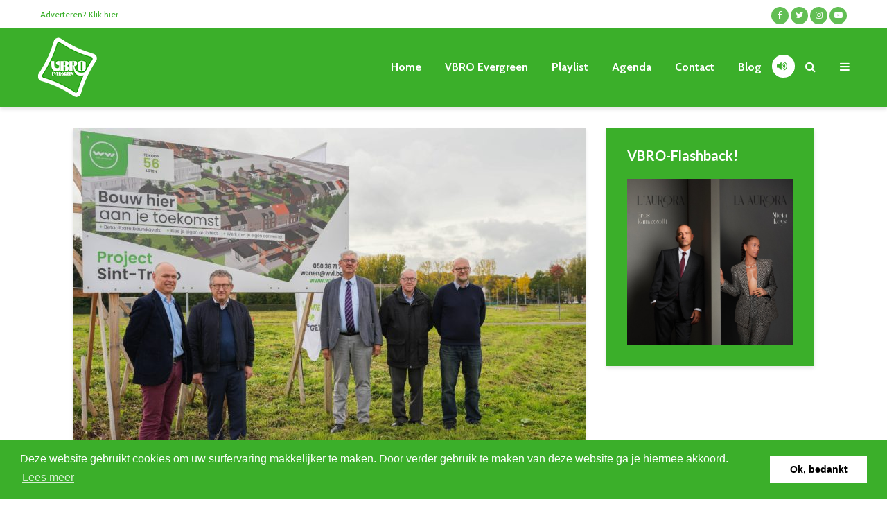

--- FILE ---
content_type: text/html; charset=UTF-8
request_url: https://vbroevergreen.be/nieuws/eeuwenlang-onbebouwde-abdijgrond-wordt-woonwijk/
body_size: 13486
content:
<!DOCTYPE html>
<html lang="nl" class="no-js">
<head>
	<meta charset="UTF-8">
	<meta name="viewport" content="width=device-width,initial-scale=1.0">
	<title>Eeuwenlang onbebouwde abdijgrond wordt woonwijk &#8211; VBRO Evergreen</title>
<meta name='robots' content='max-image-preview:large' />
<link rel='dns-prefetch' href='//fonts.googleapis.com' />
<link rel="alternate" type="application/rss+xml" title="VBRO Evergreen &raquo; Feed" href="https://vbroevergreen.be/feed/" />
<link rel="alternate" type="application/rss+xml" title="VBRO Evergreen &raquo; Reactiesfeed" href="https://vbroevergreen.be/comments/feed/" />
<script type="text/javascript">
/* <![CDATA[ */
window._wpemojiSettings = {"baseUrl":"https:\/\/s.w.org\/images\/core\/emoji\/14.0.0\/72x72\/","ext":".png","svgUrl":"https:\/\/s.w.org\/images\/core\/emoji\/14.0.0\/svg\/","svgExt":".svg","source":{"concatemoji":"https:\/\/vbroevergreen.be\/wp-includes\/js\/wp-emoji-release.min.js?ver=6.4.3"}};
/*! This file is auto-generated */
!function(i,n){var o,s,e;function c(e){try{var t={supportTests:e,timestamp:(new Date).valueOf()};sessionStorage.setItem(o,JSON.stringify(t))}catch(e){}}function p(e,t,n){e.clearRect(0,0,e.canvas.width,e.canvas.height),e.fillText(t,0,0);var t=new Uint32Array(e.getImageData(0,0,e.canvas.width,e.canvas.height).data),r=(e.clearRect(0,0,e.canvas.width,e.canvas.height),e.fillText(n,0,0),new Uint32Array(e.getImageData(0,0,e.canvas.width,e.canvas.height).data));return t.every(function(e,t){return e===r[t]})}function u(e,t,n){switch(t){case"flag":return n(e,"\ud83c\udff3\ufe0f\u200d\u26a7\ufe0f","\ud83c\udff3\ufe0f\u200b\u26a7\ufe0f")?!1:!n(e,"\ud83c\uddfa\ud83c\uddf3","\ud83c\uddfa\u200b\ud83c\uddf3")&&!n(e,"\ud83c\udff4\udb40\udc67\udb40\udc62\udb40\udc65\udb40\udc6e\udb40\udc67\udb40\udc7f","\ud83c\udff4\u200b\udb40\udc67\u200b\udb40\udc62\u200b\udb40\udc65\u200b\udb40\udc6e\u200b\udb40\udc67\u200b\udb40\udc7f");case"emoji":return!n(e,"\ud83e\udef1\ud83c\udffb\u200d\ud83e\udef2\ud83c\udfff","\ud83e\udef1\ud83c\udffb\u200b\ud83e\udef2\ud83c\udfff")}return!1}function f(e,t,n){var r="undefined"!=typeof WorkerGlobalScope&&self instanceof WorkerGlobalScope?new OffscreenCanvas(300,150):i.createElement("canvas"),a=r.getContext("2d",{willReadFrequently:!0}),o=(a.textBaseline="top",a.font="600 32px Arial",{});return e.forEach(function(e){o[e]=t(a,e,n)}),o}function t(e){var t=i.createElement("script");t.src=e,t.defer=!0,i.head.appendChild(t)}"undefined"!=typeof Promise&&(o="wpEmojiSettingsSupports",s=["flag","emoji"],n.supports={everything:!0,everythingExceptFlag:!0},e=new Promise(function(e){i.addEventListener("DOMContentLoaded",e,{once:!0})}),new Promise(function(t){var n=function(){try{var e=JSON.parse(sessionStorage.getItem(o));if("object"==typeof e&&"number"==typeof e.timestamp&&(new Date).valueOf()<e.timestamp+604800&&"object"==typeof e.supportTests)return e.supportTests}catch(e){}return null}();if(!n){if("undefined"!=typeof Worker&&"undefined"!=typeof OffscreenCanvas&&"undefined"!=typeof URL&&URL.createObjectURL&&"undefined"!=typeof Blob)try{var e="postMessage("+f.toString()+"("+[JSON.stringify(s),u.toString(),p.toString()].join(",")+"));",r=new Blob([e],{type:"text/javascript"}),a=new Worker(URL.createObjectURL(r),{name:"wpTestEmojiSupports"});return void(a.onmessage=function(e){c(n=e.data),a.terminate(),t(n)})}catch(e){}c(n=f(s,u,p))}t(n)}).then(function(e){for(var t in e)n.supports[t]=e[t],n.supports.everything=n.supports.everything&&n.supports[t],"flag"!==t&&(n.supports.everythingExceptFlag=n.supports.everythingExceptFlag&&n.supports[t]);n.supports.everythingExceptFlag=n.supports.everythingExceptFlag&&!n.supports.flag,n.DOMReady=!1,n.readyCallback=function(){n.DOMReady=!0}}).then(function(){return e}).then(function(){var e;n.supports.everything||(n.readyCallback(),(e=n.source||{}).concatemoji?t(e.concatemoji):e.wpemoji&&e.twemoji&&(t(e.twemoji),t(e.wpemoji)))}))}((window,document),window._wpemojiSettings);
/* ]]> */
</script>
<style id='wp-emoji-styles-inline-css' type='text/css'>

	img.wp-smiley, img.emoji {
		display: inline !important;
		border: none !important;
		box-shadow: none !important;
		height: 1em !important;
		width: 1em !important;
		margin: 0 0.07em !important;
		vertical-align: -0.1em !important;
		background: none !important;
		padding: 0 !important;
	}
</style>
<link rel='stylesheet' id='wp-block-library-css' href='https://vbroevergreen.be/wp-includes/css/dist/block-library/style.min.css?ver=6.4.3' type='text/css' media='all' />
<style id='classic-theme-styles-inline-css' type='text/css'>
/*! This file is auto-generated */
.wp-block-button__link{color:#fff;background-color:#32373c;border-radius:9999px;box-shadow:none;text-decoration:none;padding:calc(.667em + 2px) calc(1.333em + 2px);font-size:1.125em}.wp-block-file__button{background:#32373c;color:#fff;text-decoration:none}
</style>
<style id='global-styles-inline-css' type='text/css'>
body{--wp--preset--color--black: #000000;--wp--preset--color--cyan-bluish-gray: #abb8c3;--wp--preset--color--white: #ffffff;--wp--preset--color--pale-pink: #f78da7;--wp--preset--color--vivid-red: #cf2e2e;--wp--preset--color--luminous-vivid-orange: #ff6900;--wp--preset--color--luminous-vivid-amber: #fcb900;--wp--preset--color--light-green-cyan: #7bdcb5;--wp--preset--color--vivid-green-cyan: #00d084;--wp--preset--color--pale-cyan-blue: #8ed1fc;--wp--preset--color--vivid-cyan-blue: #0693e3;--wp--preset--color--vivid-purple: #9b51e0;--wp--preset--color--gridlove-acc: #3baf2a;--wp--preset--color--gridlove-meta: #818181;--wp--preset--color--gridlove-txt: #5e5e5e;--wp--preset--color--gridlove-bg: #ffffff;--wp--preset--color--gridlove-highlight-acc: #3baf2a;--wp--preset--color--gridlove-highlight-txt: #ffffff;--wp--preset--color--gridlove-highlight-bg: #3baf2a;--wp--preset--gradient--vivid-cyan-blue-to-vivid-purple: linear-gradient(135deg,rgba(6,147,227,1) 0%,rgb(155,81,224) 100%);--wp--preset--gradient--light-green-cyan-to-vivid-green-cyan: linear-gradient(135deg,rgb(122,220,180) 0%,rgb(0,208,130) 100%);--wp--preset--gradient--luminous-vivid-amber-to-luminous-vivid-orange: linear-gradient(135deg,rgba(252,185,0,1) 0%,rgba(255,105,0,1) 100%);--wp--preset--gradient--luminous-vivid-orange-to-vivid-red: linear-gradient(135deg,rgba(255,105,0,1) 0%,rgb(207,46,46) 100%);--wp--preset--gradient--very-light-gray-to-cyan-bluish-gray: linear-gradient(135deg,rgb(238,238,238) 0%,rgb(169,184,195) 100%);--wp--preset--gradient--cool-to-warm-spectrum: linear-gradient(135deg,rgb(74,234,220) 0%,rgb(151,120,209) 20%,rgb(207,42,186) 40%,rgb(238,44,130) 60%,rgb(251,105,98) 80%,rgb(254,248,76) 100%);--wp--preset--gradient--blush-light-purple: linear-gradient(135deg,rgb(255,206,236) 0%,rgb(152,150,240) 100%);--wp--preset--gradient--blush-bordeaux: linear-gradient(135deg,rgb(254,205,165) 0%,rgb(254,45,45) 50%,rgb(107,0,62) 100%);--wp--preset--gradient--luminous-dusk: linear-gradient(135deg,rgb(255,203,112) 0%,rgb(199,81,192) 50%,rgb(65,88,208) 100%);--wp--preset--gradient--pale-ocean: linear-gradient(135deg,rgb(255,245,203) 0%,rgb(182,227,212) 50%,rgb(51,167,181) 100%);--wp--preset--gradient--electric-grass: linear-gradient(135deg,rgb(202,248,128) 0%,rgb(113,206,126) 100%);--wp--preset--gradient--midnight: linear-gradient(135deg,rgb(2,3,129) 0%,rgb(40,116,252) 100%);--wp--preset--font-size--small: 12.8px;--wp--preset--font-size--medium: 20px;--wp--preset--font-size--large: 20.8px;--wp--preset--font-size--x-large: 42px;--wp--preset--font-size--normal: 16px;--wp--preset--font-size--huge: 27.2px;--wp--preset--spacing--20: 0.44rem;--wp--preset--spacing--30: 0.67rem;--wp--preset--spacing--40: 1rem;--wp--preset--spacing--50: 1.5rem;--wp--preset--spacing--60: 2.25rem;--wp--preset--spacing--70: 3.38rem;--wp--preset--spacing--80: 5.06rem;--wp--preset--shadow--natural: 6px 6px 9px rgba(0, 0, 0, 0.2);--wp--preset--shadow--deep: 12px 12px 50px rgba(0, 0, 0, 0.4);--wp--preset--shadow--sharp: 6px 6px 0px rgba(0, 0, 0, 0.2);--wp--preset--shadow--outlined: 6px 6px 0px -3px rgba(255, 255, 255, 1), 6px 6px rgba(0, 0, 0, 1);--wp--preset--shadow--crisp: 6px 6px 0px rgba(0, 0, 0, 1);}:where(.is-layout-flex){gap: 0.5em;}:where(.is-layout-grid){gap: 0.5em;}body .is-layout-flow > .alignleft{float: left;margin-inline-start: 0;margin-inline-end: 2em;}body .is-layout-flow > .alignright{float: right;margin-inline-start: 2em;margin-inline-end: 0;}body .is-layout-flow > .aligncenter{margin-left: auto !important;margin-right: auto !important;}body .is-layout-constrained > .alignleft{float: left;margin-inline-start: 0;margin-inline-end: 2em;}body .is-layout-constrained > .alignright{float: right;margin-inline-start: 2em;margin-inline-end: 0;}body .is-layout-constrained > .aligncenter{margin-left: auto !important;margin-right: auto !important;}body .is-layout-constrained > :where(:not(.alignleft):not(.alignright):not(.alignfull)){max-width: var(--wp--style--global--content-size);margin-left: auto !important;margin-right: auto !important;}body .is-layout-constrained > .alignwide{max-width: var(--wp--style--global--wide-size);}body .is-layout-flex{display: flex;}body .is-layout-flex{flex-wrap: wrap;align-items: center;}body .is-layout-flex > *{margin: 0;}body .is-layout-grid{display: grid;}body .is-layout-grid > *{margin: 0;}:where(.wp-block-columns.is-layout-flex){gap: 2em;}:where(.wp-block-columns.is-layout-grid){gap: 2em;}:where(.wp-block-post-template.is-layout-flex){gap: 1.25em;}:where(.wp-block-post-template.is-layout-grid){gap: 1.25em;}.has-black-color{color: var(--wp--preset--color--black) !important;}.has-cyan-bluish-gray-color{color: var(--wp--preset--color--cyan-bluish-gray) !important;}.has-white-color{color: var(--wp--preset--color--white) !important;}.has-pale-pink-color{color: var(--wp--preset--color--pale-pink) !important;}.has-vivid-red-color{color: var(--wp--preset--color--vivid-red) !important;}.has-luminous-vivid-orange-color{color: var(--wp--preset--color--luminous-vivid-orange) !important;}.has-luminous-vivid-amber-color{color: var(--wp--preset--color--luminous-vivid-amber) !important;}.has-light-green-cyan-color{color: var(--wp--preset--color--light-green-cyan) !important;}.has-vivid-green-cyan-color{color: var(--wp--preset--color--vivid-green-cyan) !important;}.has-pale-cyan-blue-color{color: var(--wp--preset--color--pale-cyan-blue) !important;}.has-vivid-cyan-blue-color{color: var(--wp--preset--color--vivid-cyan-blue) !important;}.has-vivid-purple-color{color: var(--wp--preset--color--vivid-purple) !important;}.has-black-background-color{background-color: var(--wp--preset--color--black) !important;}.has-cyan-bluish-gray-background-color{background-color: var(--wp--preset--color--cyan-bluish-gray) !important;}.has-white-background-color{background-color: var(--wp--preset--color--white) !important;}.has-pale-pink-background-color{background-color: var(--wp--preset--color--pale-pink) !important;}.has-vivid-red-background-color{background-color: var(--wp--preset--color--vivid-red) !important;}.has-luminous-vivid-orange-background-color{background-color: var(--wp--preset--color--luminous-vivid-orange) !important;}.has-luminous-vivid-amber-background-color{background-color: var(--wp--preset--color--luminous-vivid-amber) !important;}.has-light-green-cyan-background-color{background-color: var(--wp--preset--color--light-green-cyan) !important;}.has-vivid-green-cyan-background-color{background-color: var(--wp--preset--color--vivid-green-cyan) !important;}.has-pale-cyan-blue-background-color{background-color: var(--wp--preset--color--pale-cyan-blue) !important;}.has-vivid-cyan-blue-background-color{background-color: var(--wp--preset--color--vivid-cyan-blue) !important;}.has-vivid-purple-background-color{background-color: var(--wp--preset--color--vivid-purple) !important;}.has-black-border-color{border-color: var(--wp--preset--color--black) !important;}.has-cyan-bluish-gray-border-color{border-color: var(--wp--preset--color--cyan-bluish-gray) !important;}.has-white-border-color{border-color: var(--wp--preset--color--white) !important;}.has-pale-pink-border-color{border-color: var(--wp--preset--color--pale-pink) !important;}.has-vivid-red-border-color{border-color: var(--wp--preset--color--vivid-red) !important;}.has-luminous-vivid-orange-border-color{border-color: var(--wp--preset--color--luminous-vivid-orange) !important;}.has-luminous-vivid-amber-border-color{border-color: var(--wp--preset--color--luminous-vivid-amber) !important;}.has-light-green-cyan-border-color{border-color: var(--wp--preset--color--light-green-cyan) !important;}.has-vivid-green-cyan-border-color{border-color: var(--wp--preset--color--vivid-green-cyan) !important;}.has-pale-cyan-blue-border-color{border-color: var(--wp--preset--color--pale-cyan-blue) !important;}.has-vivid-cyan-blue-border-color{border-color: var(--wp--preset--color--vivid-cyan-blue) !important;}.has-vivid-purple-border-color{border-color: var(--wp--preset--color--vivid-purple) !important;}.has-vivid-cyan-blue-to-vivid-purple-gradient-background{background: var(--wp--preset--gradient--vivid-cyan-blue-to-vivid-purple) !important;}.has-light-green-cyan-to-vivid-green-cyan-gradient-background{background: var(--wp--preset--gradient--light-green-cyan-to-vivid-green-cyan) !important;}.has-luminous-vivid-amber-to-luminous-vivid-orange-gradient-background{background: var(--wp--preset--gradient--luminous-vivid-amber-to-luminous-vivid-orange) !important;}.has-luminous-vivid-orange-to-vivid-red-gradient-background{background: var(--wp--preset--gradient--luminous-vivid-orange-to-vivid-red) !important;}.has-very-light-gray-to-cyan-bluish-gray-gradient-background{background: var(--wp--preset--gradient--very-light-gray-to-cyan-bluish-gray) !important;}.has-cool-to-warm-spectrum-gradient-background{background: var(--wp--preset--gradient--cool-to-warm-spectrum) !important;}.has-blush-light-purple-gradient-background{background: var(--wp--preset--gradient--blush-light-purple) !important;}.has-blush-bordeaux-gradient-background{background: var(--wp--preset--gradient--blush-bordeaux) !important;}.has-luminous-dusk-gradient-background{background: var(--wp--preset--gradient--luminous-dusk) !important;}.has-pale-ocean-gradient-background{background: var(--wp--preset--gradient--pale-ocean) !important;}.has-electric-grass-gradient-background{background: var(--wp--preset--gradient--electric-grass) !important;}.has-midnight-gradient-background{background: var(--wp--preset--gradient--midnight) !important;}.has-small-font-size{font-size: var(--wp--preset--font-size--small) !important;}.has-medium-font-size{font-size: var(--wp--preset--font-size--medium) !important;}.has-large-font-size{font-size: var(--wp--preset--font-size--large) !important;}.has-x-large-font-size{font-size: var(--wp--preset--font-size--x-large) !important;}
.wp-block-navigation a:where(:not(.wp-element-button)){color: inherit;}
:where(.wp-block-post-template.is-layout-flex){gap: 1.25em;}:where(.wp-block-post-template.is-layout-grid){gap: 1.25em;}
:where(.wp-block-columns.is-layout-flex){gap: 2em;}:where(.wp-block-columns.is-layout-grid){gap: 2em;}
.wp-block-pullquote{font-size: 1.5em;line-height: 1.6;}
</style>
<link rel='stylesheet' id='contact-form-7-css' href='https://vbroevergreen.be/wp-content/plugins/contact-form-7/includes/css/styles.css?ver=5.8.7' type='text/css' media='all' />
<link rel='stylesheet' id='gridlove-fonts-css' href='https://fonts.googleapis.com/css?family=Cabin%3A400%2C700%7CLato%3A400%2C700&#038;subset=latin%2Clatin-ext&#038;ver=1.9.7' type='text/css' media='all' />
<link rel='stylesheet' id='gridlove-main-css' href='https://vbroevergreen.be/wp-content/themes/gridlove/assets/css/min.css?ver=1.9.7' type='text/css' media='all' />
<style id='gridlove-main-inline-css' type='text/css'>
body{font-size: 16px;}h1, .h1 {font-size: 40px;}h2, .h2,.col-lg-12 .gridlove-post-b .h3 {font-size: 26px;}h3, .h3 {font-size: 22px;}h4, .h4 {font-size: 20px;}h5, .h5 {font-size: 18px;}h6, .h6 {font-size: 16px;}.widget, .gridlove-header-responsive .sub-menu, .gridlove-site-header .sub-menu{font-size: 14px;}.gridlove-main-navigation {font-size: 16px;}.gridlove-post {font-size: 16px;}body{background-color: #ffffff;color: #5e5e5e;font-family: 'Cabin';font-weight: 400;}h1, h2, h3, h4, h5, h6,.h1, .h2, .h3, .h4, .h5, .h6,blockquote,thead td,.comment-author b,q:before,#bbpress-forums .bbp-forum-title, #bbpress-forums .bbp-topic-permalink{color: #111111;font-family: 'Lato';font-weight: 700;}.gridlove-main-nav a,.gridlove-posts-widget a{font-family: 'Cabin';font-weight: 700;}.gridlove-header-top{background-color: #ffffff;color: #3baf2a;}.gridlove-header-top a{color: #3baf2a;}.gridlove-header-top a:hover{color: #3baf2a;}.gridlove-header-wrapper,.gridlove-header-middle .sub-menu,.gridlove-header-responsive,.gridlove-header-responsive .sub-menu{background-color:#3baf2a; }.gridlove-header-middle,.gridlove-header-middle a,.gridlove-header-responsive,.gridlove-header-responsive a{color: #ffffff;}.gridlove-header-middle a:hover,.gridlove-header-middle .gridlove-sidebar-action:hover,.gridlove-header-middle .gridlove-actions-button > span:hover,.gridlove-header-middle .current_page_item > a,.gridlove-header-middle .current_page_ancestor > a,.gridlove-header-middle .current-menu-item > a,.gridlove-header-middle .current-menu-ancestor > a,.gridlove-header-middle .gridlove-category-menu article:hover a,.gridlove-header-responsive a:hover{color: #ffffff;}.gridlove-header-middle .active>span,.gridlove-header-middle .gridlove-main-nav>li.menu-item-has-children:hover>a,.gridlove-header-middle .gridlove-social-icons:hover>span,.gridlove-header-responsive .active>span{background-color: rgba(255,255,255,0.05)}.gridlove-header-middle .gridlove-button-search{background-color: #ffffff;}.gridlove-header-middle .gridlove-search-form input{border-color: rgba(255,255,255,0.1)}.gridlove-header-middle .sub-menu,.gridlove-header-responsive .sub-menu{border-top: 1px solid rgba(255,255,255,0.05)}.gridlove-header-middle{height: 115px;}.gridlove-logo{max-height: 115px;}.gridlove-branding-bg{background:#f0233b;}.gridlove-header-responsive .gridlove-actions-button:hover >span{color:#ffffff;}.gridlove-sidebar-action .gridlove-bars:before,.gridlove-sidebar-action .gridlove-bars:after{background:#ffffff;}.gridlove-sidebar-action:hover .gridlove-bars:before,.gridlove-sidebar-action:hover .gridlove-bars:after{background:#ffffff;}.gridlove-sidebar-action .gridlove-bars{border-color: #ffffff;}.gridlove-sidebar-action:hover .gridlove-bars{border-color:#ffffff;}.gridlove-header-bottom .sub-menu{ background-color:#3baf2a;}.gridlove-header-bottom .sub-menu a{color:#ffffff;}.gridlove-header-bottom .sub-menu a:hover,.gridlove-header-bottom .gridlove-category-menu article:hover a{color:#009cff;}.gridlove-header-bottom{background-color:#ffffff;}.gridlove-header-bottom,.gridlove-header-bottom a{color: #111111;}.gridlove-header-bottom a:hover,.gridlove-header-bottom .gridlove-sidebar-action:hover,.gridlove-header-bottom .gridlove-actions-button > span:hover,.gridlove-header-bottom .current_page_item > a,.gridlove-header-bottom .current_page_ancestor > a,.gridlove-header-bottom .current-menu-item > a,.gridlove-header-bottom .current-menu-ancestor > a {color: #009cff;}.gridlove-header-bottom .active>span,.gridlove-header-bottom .gridlove-main-nav>li.menu-item-has-children:hover>a,.gridlove-header-bottom .gridlove-social-icons:hover>span{background-color: rgba(17,17,17,0.05)}.gridlove-header-bottom .gridlove-search-form input{border-color: rgba(17,17,17,0.1)}.gridlove-header-bottom,.gridlove-header-bottom .sub-menu{border-top: 1px solid rgba(17,17,17,0.07)}.gridlove-header-bottom .gridlove-button-search{background-color: #009cff;}.gridlove-header-sticky,.gridlove-header-sticky .sub-menu{background-color:#3baf2a; }.gridlove-header-sticky,.gridlove-header-sticky a{color: #ffffff;}.gridlove-header-sticky a:hover,.gridlove-header-sticky .gridlove-sidebar-action:hover,.gridlove-header-sticky .gridlove-actions-button > span:hover,.gridlove-header-sticky .current_page_item > a,.gridlove-header-sticky .current_page_ancestor > a,.gridlove-header-sticky .current-menu-item > a,.gridlove-header-sticky .current-menu-ancestor > a,.gridlove-header-sticky .gridlove-category-menu article:hover a{color: #ffffff;}.gridlove-header-sticky .active>span,.gridlove-header-sticky .gridlove-main-nav>li.menu-item-has-children:hover>a,.gridlove-header-sticky .gridlove-social-icons:hover>span{background-color: rgba(255,255,255,0.05)}.gridlove-header-sticky .gridlove-search-form input{border-color: rgba(255,255,255,0.1)}.gridlove-header-sticky .sub-menu{border-top: 1px solid rgba(255,255,255,0.05)}.gridlove-header-sticky .gridlove-button-search{background-color: #ffffff;}.gridlove-cover-area,.gridlove-cover{height:500px; }.gridlove-cover-area .gridlove-cover-bg img{width:1500px; }.gridlove-box,#disqus_thread{background: #ffffff;}a{color: #5e5e5e;}.entry-title a{ color: #111111;}a:hover,.comment-reply-link,#cancel-comment-reply-link,.gridlove-box .entry-title a:hover,.gridlove-posts-widget article:hover a{color: #3baf2a;}.entry-content p a,.widget_text a,.entry-content ul a,.entry-content ol a,.gridlove-text-module-content p a{color: #3baf2a; border-color: rgba(59,175,42,0.8);}.entry-content p a:hover,.widget_text a:hover,.entry-content ul a:hover,.entry-content ol a:hover,.gridlove-text-module-content p a:hover{border-bottom: 1px solid transparent;}.comment-reply-link:hover,.gallery .gallery-item a:after, .wp-block-gallery .blocks-gallery-item a:after, .entry-content a.gridlove-popup-img {color: #5e5e5e; }.gridlove-post-b .box-col-b:only-child .entry-title a,.gridlove-post-d .entry-overlay:only-child .entry-title a{color: #111111;}.gridlove-post-b .box-col-b:only-child .entry-title a:hover,.gridlove-post-d .entry-overlay:only-child .entry-title a:hover,.gridlove-content .entry-header .gridlove-breadcrumbs a,.gridlove-content .entry-header .gridlove-breadcrumbs a:hover,.module-header .gridlove-breadcrumbs a,.module-header .gridlove-breadcrumbs a:hover { color: #3baf2a; }.gridlove-post-b .box-col-b:only-child .meta-item,.gridlove-post-b .box-col-b:only-child .entry-meta a,.gridlove-post-b .box-col-b:only-child .entry-meta span,.gridlove-post-d .entry-overlay:only-child .meta-item,.gridlove-post-d .entry-overlay:only-child .entry-meta a,.gridlove-post-d .entry-overlay:only-child .entry-meta span {color: #818181;}.entry-meta .meta-item, .entry-meta a, .entry-meta span,.comment-metadata a{color: #818181;}blockquote{color: rgba(17,17,17,0.8);}blockquote:before{color: rgba(17,17,17,0.15);}.entry-meta a:hover{color: #111111;}.widget_tag_cloud a,.entry-tags a,.entry-content .wp-block-tag-cloud a{ background: rgba(94,94,94,0.1); color: #5e5e5e; }.submit,.gridlove-button,.mks_autor_link_wrap a,.mks_read_more a,input[type="submit"],button[type="submit"],.gridlove-cat, .gridlove-pill,.gridlove-button-search,body div.wpforms-container-full .wpforms-form input[type=submit], body div.wpforms-container-full .wpforms-form button[type=submit], body div.wpforms-container-full .wpforms-form .wpforms-page-button,.add_to_cart_button{color:#FFF;background-color: #3baf2a;}body div.wpforms-container-full .wpforms-form input[type=submit]:hover, body div.wpforms-container-full .wpforms-form input[type=submit]:focus, body div.wpforms-container-full .wpforms-form input[type=submit]:active, body div.wpforms-container-full .wpforms-form button[type=submit]:hover, body div.wpforms-container-full .wpforms-form button[type=submit]:focus, body div.wpforms-container-full .wpforms-form button[type=submit]:active, body div.wpforms-container-full .wpforms-form .wpforms-page-button:hover, body div.wpforms-container-full .wpforms-form .wpforms-page-button:active, body div.wpforms-container-full .wpforms-form .wpforms-page-button:focus {color:#FFF;background-color: #3baf2a;}.wp-block-button__link{background-color: #3baf2a; }.gridlove-button:hover,.add_to_cart_button:hover{color:#FFF;}.gridlove-share a:hover{background:rgba(17, 17, 17, .8);color:#FFF;}.gridlove-pill:hover,.gridlove-author-links a:hover,.entry-category a:hover{background: #111;color: #FFF;}.gridlove-cover-content .entry-category a:hover,.entry-overlay .entry-category a:hover,.gridlove-highlight .entry-category a:hover,.gridlove-box.gridlove-post-d .entry-overlay .entry-category a:hover,.gridlove-post-a .entry-category a:hover,.gridlove-highlight .gridlove-format-icon{background: #FFF;color: #111;}.gridlove-author, .gridlove-prev-next-nav,.comment .comment-respond{border-color: rgba(94,94,94,0.1);}.gridlove-load-more a,.gridlove-pagination .gridlove-next a,.gridlove-pagination .gridlove-prev a,.gridlove-pagination .next,.gridlove-pagination .prev,.gridlove-infinite-scroll a,.double-bounce1, .double-bounce2,.gridlove-link-pages > span,.module-actions ul.page-numbers span.page-numbers{color:#FFF;background-color: #3baf2a;}.gridlove-pagination .current{background-color:rgba(94,94,94,0.1);}.gridlove-highlight{background: #3baf2a;}.gridlove-highlight,.gridlove-highlight h4,.gridlove-highlight a{color: #ffffff;}.gridlove-highlight .entry-meta .meta-item, .gridlove-highlight .entry-meta a, .gridlove-highlight .entry-meta span,.gridlove-highlight p{color: rgba(255,255,255,0.8);}.gridlove-highlight .gridlove-author-links .fa-link,.gridlove-highlight .gridlove_category_widget .gridlove-full-color li a:after{background: #3baf2a;}.gridlove-highlight .entry-meta a:hover{color: #ffffff;}.gridlove-highlight.gridlove-post-d .entry-image a:after{background-color: rgba(59,175,42,0.7);}.gridlove-highlight.gridlove-post-d:hover .entry-image a:after{background-color: rgba(59,175,42,0.9);}.gridlove-highlight.gridlove-post-a .entry-image:hover>a:after, .gridlove-highlight.gridlove-post-b .entry-image:hover a:after{background-color: rgba(59,175,42,0.2);}.gridlove-highlight .gridlove-slider-controls > div{background-color: rgba(255,255,255,0.1);color: #ffffff; }.gridlove-highlight .gridlove-slider-controls > div:hover{background-color: rgba(255,255,255,0.3);color: #ffffff; }.gridlove-highlight.gridlove-box .entry-title a:hover{color: #3baf2a;}.gridlove-highlight.widget_meta a, .gridlove-highlight.widget_recent_entries li, .gridlove-highlight.widget_recent_comments li, .gridlove-highlight.widget_nav_menu a, .gridlove-highlight.widget_archive li, .gridlove-highlight.widget_pages a{border-color: rgba(255,255,255,0.1);}.gridlove-cover-content .entry-meta .meta-item, .gridlove-cover-content .entry-meta a, .gridlove-cover-content .entry-meta span,.gridlove-cover-area .gridlove-breadcrumbs,.gridlove-cover-area .gridlove-breadcrumbs a,.gridlove-cover-area .gridlove-breadcrumbs .breadcrumb_last,body .gridlove-content .entry-overlay .gridlove-breadcrumbs {color: rgba(255, 255, 255, .8);}.gridlove-cover-content .entry-meta a:hover,.gridlove-cover-area .gridlove-breadcrumbs a:hover {color: rgba(255, 255, 255, 1);}.module-title h2,.module-title .h2{ color: #111111; }.gridlove-action-link,.gridlove-slider-controls > div,.module-actions ul.page-numbers .next.page-numbers,.module-actions ul.page-numbers .prev.page-numbers{background: rgba(17,17,17,0.1); color: #111111; }.gridlove-slider-controls > div:hover,.gridlove-action-link:hover,.module-actions ul.page-numbers .next.page-numbers:hover,.module-actions ul.page-numbers .prev.page-numbers:hover{color: #111111;background: rgba(17,17,17,0.3); }.gridlove-pn-ico,.gridlove-author-links .fa-link{background: rgba(94,94,94,0.1); color: #5e5e5e;}.gridlove-prev-next-nav a:hover .gridlove-pn-ico{background: rgba(59,175,42,1); color: #ffffff;}.widget_meta a,.widget_recent_entries li,.widget_recent_comments li,.widget_nav_menu a,.widget_archive li,.widget_pages a,.widget_categories li,.gridlove_category_widget .gridlove-count-color li,.widget_categories .children li,.widget_archiv .children li{border-color: rgba(94,94,94,0.1);}.widget_recent_entries a:hover,.menu-item-has-children.active > span,.menu-item-has-children.active > a,.gridlove-nav-widget-acordion:hover,.widget_recent_comments .recentcomments a.url:hover{color: #3baf2a;}.widget_recent_comments .url,.post-date,.widget_recent_comments .recentcomments,.gridlove-nav-widget-acordion,.widget_archive li,.rss-date,.widget_categories li,.widget_archive li{color:#818181;}.widget_pages .children,.widget_nav_menu .sub-menu{background:#3baf2a;color:#FFF;}.widget_pages .children a,.widget_nav_menu .sub-menu a,.widget_nav_menu .sub-menu span,.widget_pages .children span{color:#FFF;}.widget_tag_cloud a:hover,.entry-tags a:hover,.entry-content .wp-block-tag-cloud a:hover{background: #3baf2a;color:#FFF;}.gridlove-footer{background: #3f3f3f;color: #ffffff;}.gridlove-footer .widget-title{color: #ffffff;}.gridlove-footer a{color: rgba(255,255,255,0.8);}.gridlove-footer a:hover{color: #ffffff;}.gridlove-footer .widget_recent_comments .url, .gridlove-footer .post-date, .gridlove-footer .widget_recent_comments .recentcomments, .gridlove-footer .gridlove-nav-widget-acordion, .gridlove-footer .widget_archive li, .gridlove-footer .rss-date{color: rgba(255,255,255,0.8); }.gridlove-footer .widget_meta a, .gridlove-footer .widget_recent_entries li, .gridlove-footer .widget_recent_comments li, .gridlove-footer .widget_nav_menu a, .gridlove-footer .widget_archive li, .gridlove-footer .widget_pages a,.gridlove-footer table,.gridlove-footer td,.gridlove-footer th,.gridlove-footer .widget_calendar table,.gridlove-footer .widget.widget_categories select,.gridlove-footer .widget_calendar table tfoot tr td{border-color: rgba(255,255,255,0.2);}table,thead,td,th,.widget_calendar table{ border-color: rgba(94,94,94,0.1);}input[type="text"], input[type="email"],input[type="search"], input[type="url"], input[type="tel"], input[type="number"], input[type="date"], input[type="password"], select, textarea{border-color: rgba(94,94,94,0.2);}div.mejs-container .mejs-controls {background-color: rgba(94,94,94,0.1);}body .mejs-controls .mejs-time-rail .mejs-time-current{background: #3baf2a;}body .mejs-video.mejs-container .mejs-controls{background-color: rgba(255,255,255,0.9);}.wp-block-cover .wp-block-cover-image-text, .wp-block-cover .wp-block-cover-text, .wp-block-cover h2, .wp-block-cover-image .wp-block-cover-image-text, .wp-block-cover-image .wp-block-cover-text, .wp-block-cover-image h2{font-family: 'Lato';font-weight: 700; }.wp-block-cover-image .wp-block-cover-image-text, .wp-block-cover-image h2{font-size: 26px;}.widget_display_replies li, .widget_display_topics li{ color:#818181; }.has-small-font-size{ font-size: 12px;}.has-large-font-size{ font-size: 20px;}.has-huge-font-size{ font-size: 25px;}@media(min-width: 1024px){.has-small-font-size{ font-size: 12px;}.has-normal-font-size{ font-size: 16px;}.has-large-font-size{ font-size: 20px;}.has-huge-font-size{ font-size: 27px;}}.has-gridlove-acc-background-color{ background-color: #3baf2a;}.has-gridlove-acc-color{ color: #3baf2a;}.has-gridlove-meta-background-color{ background-color: #818181;}.has-gridlove-meta-color{ color: #818181;}.has-gridlove-txt-background-color{ background-color: #5e5e5e;}.has-gridlove-txt-color{ color: #5e5e5e;}.has-gridlove-bg-background-color{ background-color: #ffffff;}.has-gridlove-bg-color{ color: #ffffff;}.has-gridlove-highlight-acc-background-color{ background-color: #3baf2a;}.has-gridlove-highlight-acc-color{ color: #3baf2a;}.has-gridlove-highlight-txt-background-color{ background-color: #ffffff;}.has-gridlove-highlight-txt-color{ color: #ffffff;}.has-gridlove-highlight-bg-background-color{ background-color: #3baf2a;}.has-gridlove-highlight-bg-color{ color: #3baf2a;}.gridlove-cats .gridlove-cat .entry-overlay-wrapper .entry-image:after, .gridlove-cat.gridlove-post-d .entry-image a:after { background-color: rgba(59,175,42,0.7); }.gridlove-cat.gridlove-post-d:hover .entry-image a:after { background-color: rgba(59,175,42,0.9); }
</style>
<link rel='stylesheet' id='meks-social-widget-css' href='https://vbroevergreen.be/wp-content/plugins/meks-smart-social-widget/css/style.css?ver=1.5' type='text/css' media='all' />
<script type="text/javascript" src="https://vbroevergreen.be/wp-includes/js/jquery/jquery.min.js?ver=3.7.1" id="jquery-core-js"></script>
<script type="text/javascript" src="https://vbroevergreen.be/wp-includes/js/jquery/jquery-migrate.min.js?ver=3.4.1" id="jquery-migrate-js"></script>
<link rel="https://api.w.org/" href="https://vbroevergreen.be/wp-json/" /><link rel="alternate" type="application/json" href="https://vbroevergreen.be/wp-json/wp/v2/cpt_nieuws/4461" /><link rel="EditURI" type="application/rsd+xml" title="RSD" href="https://vbroevergreen.be/xmlrpc.php?rsd" />
<link rel="canonical" href="https://vbroevergreen.be/nieuws/eeuwenlang-onbebouwde-abdijgrond-wordt-woonwijk/" />
<link rel='shortlink' href='https://vbroevergreen.be/?p=4461' />
<link rel="alternate" type="application/json+oembed" href="https://vbroevergreen.be/wp-json/oembed/1.0/embed?url=https%3A%2F%2Fvbroevergreen.be%2Fnieuws%2Feeuwenlang-onbebouwde-abdijgrond-wordt-woonwijk%2F" />
<link rel="alternate" type="text/xml+oembed" href="https://vbroevergreen.be/wp-json/oembed/1.0/embed?url=https%3A%2F%2Fvbroevergreen.be%2Fnieuws%2Feeuwenlang-onbebouwde-abdijgrond-wordt-woonwijk%2F&#038;format=xml" />
<meta name="framework" content="Redux 4.1.23" /><style type="text/css">
.feedzy-rss-link-icon:after {
	content: url("https://vbroevergreen.be/wp-content/plugins/feedzy-rss-feeds/img/external-link.png");
	margin-left: 3px;
}
</style>
				<style type="text/css" id="wp-custom-css">
			.gridlove-header-middle .gridlove-button-search {
    background-color: #3baf2a !important;
}
.gridlove-header-sticky .gridlove-button-search {
    background-color: #3baf2a !important;
}

.gridlove-box  {overflow:hidden !important;}

.gridlove-author-links .fa-youtube, .gridlove-soc-menu li :before, .gridlove-soc-responsive-menu a :before {
    background-color: #3baf2a !important;
}		</style>
			<link rel="stylesheet" type="text/css" href="//cdnjs.cloudflare.com/ajax/libs/cookieconsent2/3.0.3/cookieconsent.min.css" />
<script src="//cdnjs.cloudflare.com/ajax/libs/cookieconsent2/3.0.3/cookieconsent.min.js"></script>
<script>
window.addEventListener("load", function(){
window.cookieconsent.initialise({
  "palette": {
    "popup": {
      "background": "#3baf2a"
    },
    "button": {
      "background": "#ffffff"
    }
  },
  "content": {
    "message": "Deze website gebruikt cookies om uw surfervaring makkelijker te maken. Door verder gebruik te maken van deze website ga je hiermee akkoord.",
    "dismiss": "Ok, bedankt",
    "deny": "weigeren",
    "link": "Lees meer",
    "href": "https://www.vbroevergreen.be/cookieverklaring"
  }
})});
</script>
</head>

<body class="cpt_nieuws-template-default single single-cpt_nieuws postid-4461 wp-embed-responsive chrome gridlove-v_1_9_7">

				
			
		<header id="header" class="gridlove-site-header hidden-md-down  gridlove-header-shadow">
				
									<div class="gridlove-header-top">
	<div class="container">

					<div class="gridlove-slot-l">
				<nav class="secondary-navigation">	
		<ul id="menu-top-bar-menu" class="menu"><li id="menu-item-29" class="menu-item menu-item-type-post_type menu-item-object-page menu-item-29"><a href="https://vbroevergreen.be/adverteren/">Adverteren? Klik hier</a></li>
</ul></nav>
  
			</div>
		
		
					<div class="gridlove-slot-r">
				<li>
		<ul id="menu-social-menu" class="gridlove-soc-menu"><li id="menu-item-23" class="menu-item menu-item-type-custom menu-item-object-custom menu-item-23"><a target="_blank" rel="noopener" href="https://www.facebook.com/"><span class="gridlove-social-name">Facebook</span></a></li>
<li id="menu-item-24" class="menu-item menu-item-type-custom menu-item-object-custom menu-item-24"><a target="_blank" rel="noopener" href="https://www.twitter.com/"><span class="gridlove-social-name">Twitter</span></a></li>
<li id="menu-item-25" class="menu-item menu-item-type-custom menu-item-object-custom menu-item-25"><a target="_blank" rel="noopener" href="https://www.instagram.com/"><span class="gridlove-social-name">Instagram</span></a></li>
<li id="menu-item-26" class="menu-item menu-item-type-custom menu-item-object-custom menu-item-26"><a target="_blank" rel="noopener" href="https://www.youtube.com/"><span class="gridlove-social-name">Youtube</span></a></li>
</ul></li>
 
			</div>
			</div>				
</div>				
				<div class="gridlove-header-wrapper">
    <div class="gridlove-header-1 gridlove-header-middle container">
        
        <div class="gridlove-slot-l">
            
<div class="gridlove-site-branding  ">
			<span class="site-title h1"><a href="https://vbroevergreen.be/" rel="home"><img class="gridlove-logo" src="https://vbroevergreen.be/wp-content/themes/gridlove/assets/img/gridlove_logo.png" alt="VBRO Evergreen"></a></span>
	
	
</div>

        </div>

        <div class="gridlove-slot-r">
            <nav class="gridlove-main-navigation">	
				<ul id="menu-hoofdmenu" class="gridlove-main-nav gridlove-menu"><li id="menu-item-13" class="menu-item menu-item-type-post_type menu-item-object-page menu-item-home menu-item-13"><a href="https://vbroevergreen.be/">Home</a></li>
<li id="menu-item-3680" class="menu-item menu-item-type-custom menu-item-object-custom menu-item-has-children menu-item-3680"><a href="#">VBRO Evergreen</a>
<ul class="sub-menu">
	<li id="menu-item-4802" class="menu-item menu-item-type-post_type menu-item-object-page menu-item-4802"><a href="https://vbroevergreen.be/weerpraatjes/">Weerpraatjes</a></li>
	<li id="menu-item-4089" class="menu-item menu-item-type-post_type menu-item-object-page menu-item-4089"><a href="https://vbroevergreen.be/steunend-lid-worden/">Steunend-lid worden</a></li>
	<li id="menu-item-3677" class="menu-item menu-item-type-post_type menu-item-object-page menu-item-3677"><a href="https://vbroevergreen.be/vbro-kanalen/">VBRO-Kanalen</a></li>
	<li id="menu-item-4885" class="menu-item menu-item-type-custom menu-item-object-custom menu-item-4885"><a href="https://vrijeradioshop.be/">Webshop</a></li>
	<li id="menu-item-3678" class="menu-item menu-item-type-post_type menu-item-object-page menu-item-3678"><a href="https://vbroevergreen.be/hoe-luisteren/">Hoe luisteren?</a></li>
	<li id="menu-item-3676" class="menu-item menu-item-type-post_type menu-item-object-page menu-item-3676"><a href="https://vbroevergreen.be/programmering/">vaste programma’s</a></li>
	<li id="menu-item-3679" class="menu-item menu-item-type-post_type menu-item-object-page menu-item-3679"><a href="https://vbroevergreen.be/adverteren/">Adverteren</a></li>
</ul>
</li>
<li id="menu-item-12" class="menu-item menu-item-type-post_type menu-item-object-page menu-item-12"><a href="https://vbroevergreen.be/playlist/">Playlist</a></li>
<li id="menu-item-3675" class="menu-item menu-item-type-post_type menu-item-object-page menu-item-3675"><a href="https://vbroevergreen.be/agenda/">Agenda</a></li>
<li id="menu-item-11" class="menu-item menu-item-type-post_type menu-item-object-page menu-item-11"><a href="https://vbroevergreen.be/contact/">Contact</a></li>
<li id="menu-item-4415" class="menu-item menu-item-type-post_type menu-item-object-page menu-item-4415"><a href="https://vbroevergreen.be/blog/">Blog</a></li>
</ul>	</nav>            	<ul class="gridlove-actions gridlove-menu">
					    <a href="#" onclick="window.open('https://www.vbroevergreen.be/player','_blank','resizable=no,location=no,menubar=no,scrollbars=no,status=no,toolbar=no,fullscreen=no,dependent=no,width=1020,height=850,left=515,top=200,status');  return false;"><span style="padding: 7px;border-radius: 20px;background: #ffffff; color:#3baf2a;">
		<i class="fa fa-volume-up"></i>
	</span></a>
<li class="gridlove-actions-button gridlove-action-search">
	<span>
		<i class="fa fa-search"></i>
	</span>
	<ul class="sub-menu">
		<li>
			<form class="gridlove-search-form" action="https://vbroevergreen.be/" method="get"><input name="s" type="text" value="" placeholder="Typ hier om te zoeken" /><button type="submit" class="gridlove-button-search">Zoeken</button></form>		</li>
	</ul>
</li>					<li class="gridlove-actions-button">
	<span class="gridlove-sidebar-action">
		<i class="fa fa-bars"></i>
	</span>
</li>			</ul>
        </div>
        
    </div>
</div>

									
											<div id="gridlove-header-sticky" class="gridlove-header-sticky">
	<div class="container">
		
		<div class="gridlove-slot-l">
						<div class="gridlove-site-branding mini">
		<span class="site-title h1"><a href="https://vbroevergreen.be/" rel="home"><img class="gridlove-logo-mini" src="https://vbroevergreen.be/wp-content/themes/gridlove/assets/img/gridlove_logo_mini.png" alt="VBRO Evergreen"></a></span>
</div>		</div>	
		<div class="gridlove-slot-r">
							<nav class="gridlove-main-navigation">	
				<ul id="menu-hoofdmenu-1" class="gridlove-main-nav gridlove-menu"><li class="menu-item menu-item-type-post_type menu-item-object-page menu-item-home menu-item-13"><a href="https://vbroevergreen.be/">Home</a></li>
<li class="menu-item menu-item-type-custom menu-item-object-custom menu-item-has-children menu-item-3680"><a href="#">VBRO Evergreen</a>
<ul class="sub-menu">
	<li class="menu-item menu-item-type-post_type menu-item-object-page menu-item-4802"><a href="https://vbroevergreen.be/weerpraatjes/">Weerpraatjes</a></li>
	<li class="menu-item menu-item-type-post_type menu-item-object-page menu-item-4089"><a href="https://vbroevergreen.be/steunend-lid-worden/">Steunend-lid worden</a></li>
	<li class="menu-item menu-item-type-post_type menu-item-object-page menu-item-3677"><a href="https://vbroevergreen.be/vbro-kanalen/">VBRO-Kanalen</a></li>
	<li class="menu-item menu-item-type-custom menu-item-object-custom menu-item-4885"><a href="https://vrijeradioshop.be/">Webshop</a></li>
	<li class="menu-item menu-item-type-post_type menu-item-object-page menu-item-3678"><a href="https://vbroevergreen.be/hoe-luisteren/">Hoe luisteren?</a></li>
	<li class="menu-item menu-item-type-post_type menu-item-object-page menu-item-3676"><a href="https://vbroevergreen.be/programmering/">vaste programma’s</a></li>
	<li class="menu-item menu-item-type-post_type menu-item-object-page menu-item-3679"><a href="https://vbroevergreen.be/adverteren/">Adverteren</a></li>
</ul>
</li>
<li class="menu-item menu-item-type-post_type menu-item-object-page menu-item-12"><a href="https://vbroevergreen.be/playlist/">Playlist</a></li>
<li class="menu-item menu-item-type-post_type menu-item-object-page menu-item-3675"><a href="https://vbroevergreen.be/agenda/">Agenda</a></li>
<li class="menu-item menu-item-type-post_type menu-item-object-page menu-item-11"><a href="https://vbroevergreen.be/contact/">Contact</a></li>
<li class="menu-item menu-item-type-post_type menu-item-object-page menu-item-4415"><a href="https://vbroevergreen.be/blog/">Blog</a></li>
</ul>	</nav>					<ul class="gridlove-actions gridlove-menu">
					    <a href="#" onclick="window.open('https://www.vbroevergreen.be/player','_blank','resizable=no,location=no,menubar=no,scrollbars=no,status=no,toolbar=no,fullscreen=no,dependent=no,width=1020,height=850,left=515,top=200,status');  return false;"><span style="padding: 7px;border-radius: 20px;background: #ffffff; color:#3baf2a;">
		<i class="fa fa-volume-up"></i>
	</span></a>
<li class="gridlove-actions-button gridlove-action-search">
	<span>
		<i class="fa fa-search"></i>
	</span>
	<ul class="sub-menu">
		<li>
			<form class="gridlove-search-form" action="https://vbroevergreen.be/" method="get"><input name="s" type="text" value="" placeholder="Typ hier om te zoeken" /><button type="submit" class="gridlove-button-search">Zoeken</button></form>		</li>
	</ul>
</li>					<li class="gridlove-actions-button">
	<span class="gridlove-sidebar-action">
		<i class="fa fa-bars"></i>
	</span>
</li>			</ul>
			  
		</div>
	</div>
</div>										
				
		</header>

		<div id="gridlove-header-responsive" class="gridlove-header-responsive hidden-lg-up">

	<div class="container">
		
		<div class="gridlove-site-branding mini">
		<span class="site-title h1"><a href="https://vbroevergreen.be/" rel="home"><img class="gridlove-logo-mini" src="https://vbroevergreen.be/wp-content/themes/gridlove/assets/img/gridlove_logo_mini.png" alt="VBRO Evergreen"></a></span>
</div>
		<ul class="gridlove-actions gridlove-menu">

								    <a href="#" onclick="window.open('https://www.vbroevergreen.be/player','_blank','resizable=no,location=no,menubar=no,scrollbars=no,status=no,toolbar=no,fullscreen=no,dependent=no,width=1020,height=850,left=515,top=200,status');  return false;"><span style="padding: 7px;border-radius: 20px;background: #ffffff; color:#3baf2a;">
		<i class="fa fa-volume-up"></i>
	</span></a>
<li class="gridlove-actions-button gridlove-action-search">
	<span>
		<i class="fa fa-search"></i>
	</span>
	<ul class="sub-menu">
		<li>
			<form class="gridlove-search-form" action="https://vbroevergreen.be/" method="get"><input name="s" type="text" value="" placeholder="Typ hier om te zoeken" /><button type="submit" class="gridlove-button-search">Zoeken</button></form>		</li>
	</ul>
</li>							<li class="gridlove-actions-button">
	<span class="gridlove-sidebar-action">
		<i class="fa fa-bars"></i>
	</span>
</li>				
	
</ul>
	</div>

</div>

		
	




<div id="content" class="gridlove-site-content container gridlove-sidebar-right">

    <div class="row">

    	
        <div class="gridlove-content gridlove-single-layout-1">

                            
                <article id="post-4461" class="gridlove-box box-vm post-4461 cpt_nieuws type-cpt_nieuws status-publish has-post-thumbnail hentry">
	
    <div class="entry-image">
        <img width="740" height="504" src="https://vbroevergreen.be/wp-content/uploads/2022/10/Woonproject-Sint-Trudo_Brugge-740x504.jpg" class="attachment-gridlove-single size-gridlove-single wp-post-image" alt="" srcset="https://vbroevergreen.be/wp-content/uploads/2022/10/Woonproject-Sint-Trudo_Brugge-740x504.jpg 740w, https://vbroevergreen.be/wp-content/uploads/2022/10/Woonproject-Sint-Trudo_Brugge-300x204.jpg 300w, https://vbroevergreen.be/wp-content/uploads/2022/10/Woonproject-Sint-Trudo_Brugge-1024x697.jpg 1024w, https://vbroevergreen.be/wp-content/uploads/2022/10/Woonproject-Sint-Trudo_Brugge-768x523.jpg 768w, https://vbroevergreen.be/wp-content/uploads/2022/10/Woonproject-Sint-Trudo_Brugge-1536x1046.jpg 1536w, https://vbroevergreen.be/wp-content/uploads/2022/10/Woonproject-Sint-Trudo_Brugge-370x252.jpg 370w, https://vbroevergreen.be/wp-content/uploads/2022/10/Woonproject-Sint-Trudo_Brugge-270x184.jpg 270w, https://vbroevergreen.be/wp-content/uploads/2022/10/Woonproject-Sint-Trudo_Brugge-570x388.jpg 570w, https://vbroevergreen.be/wp-content/uploads/2022/10/Woonproject-Sint-Trudo_Brugge.jpg 1900w" sizes="(max-width: 740px) 100vw, 740px" />            </div>
 
                        
<div class="box-inner-p-bigger box-single">

    <div class="entry-header">
		<div class="entry-category">
	    
	    	</div>

    <h1 class="entry-title">Eeuwenlang onbebouwde abdijgrond wordt woonwijk</h1>
        	<div class="entry-meta"><div class="meta-item meta-date"><span class="updated">18 oktober 2022</span></div></div>
    
</div>
    

<div class="entry-content">
    
    	    
    <p>Op een boogscheut van de Brugse binnenstad realiseert WVI samen met de stad Brugge en Vivendo het hedendaags woonproject Sint-Trudo. De komende jaren zullen er op de site 139 huizen en appartementen worden gebouwd. “Vandaag lanceren we met trots de verkoop van 56 bouwkavels”, zegt Geert Sanders, algemeen directeur WVI. “Zo’n uniek woonaanbod vraagt ook om duidelijke spelregels. Zo krijgen inwoners van Brugge, of mensen die in de stad werken, voorrang.”</p>
<p>“Met ons ruim aanbod aan bouwkavels spelen we in op de verschillende bouwwensen in een stedelijke omgeving. De bouwkavels voor halfopen en gesloten bebouwing met achterliggende garageweg werden zo ingetekend dat de voordeur van de woningen telkens uitgeeft op een groene autovrije of autoluwe weg. Bovendien zijn de woningen en bouwgrond optimaal georiënteerd: oost-west of pal in het zuiden. Zo kan je maximaal van je tuin genieten, maar ook ideaal voor het plaatsen van zonnepanelen.”</p>
<p>“In totaal brengen we 30 bouwkavels voor gesloten bebouwing op de markt, 22 voor halfopen bebouwing en 4 voor open bebouwing. In een latere fase realiseren we nog eens 15 huurwoningen. De oppervlakte van de kavels varieert van 202 m² tot 439 m². De grondprijzen starten vanaf € 76 800 voor een gesloten bebouwing. Voor een rustig en harmonieus straatbeeld werd een kleurenprofiel voor de afwerkingsmaterialen vastgelegd via de verkavelingsvoorschriften. Bovendien is een grote waaier aan volumetrische vrijheid voorzien, zodat elke bouwer een unieke woning kan realiseren die aan zijn eigen woonwensen voldoet en toch een eenheid zal vormen met de andere woningen.”</p>
<p>Ook ruimte voor groen en ontmoeting staan voorop. Aan de rand van het woonproject komt een nieuwe parkzone van ruim 0,5 ha voor huidige en toekomstige bewoners. Kinderen kunnen zich uitleven op de centrale speelzone van bijna 0,3 ha. Mede dankzij de verschillende doorsteken voor traag verkeer bevinden alle noodzakelijke voorzieningen (winkels, diensten, onderwijs,…) en ontspanningsmogelijkheden zich op wandel- of fietsafstand.<br />
“Dankzij een vlotte en goede samenwerking met projectpartners WVI en Vivendo worden de voormalige gronden van de Sint-Pietersabdij van Steenbrugge omgetoverd tot een kwalitatief woonproject in een groene omgeving”, besluit burgemeester Dirk De fauw. “Een uniek en zeer gevarieerd woonaanbod voor een grote verscheidenheid aan bewoners.”</p>
<p>Foto: WVI</p>

    
    
    		    
</div>
    
    
	
	




</article>
                            

            
            
            
            
    
    
        
            <div class="gridlove-related">
                <div class="gridlove-module">

                    <div class="module-header"><div class="module-title"><h4 class="h2">Mogelijk ook interessant</h4></div></div>
                                        <div class="row">
                        
                            <div class="col-lg-12 col-md-12 col-sm-12">
                                <article class="gridlove-post gridlove-post-b gridlove-box  post-8112 post type-post status-publish format-standard has-post-thumbnail hentry category-app category-blog category-nieuws">

            <div class="entry-image">
            <a href="https://vbroevergreen.be/tracksack-presenteert-de-nieuwe-single-de-dans/" title="Träcksäck presenteert de nieuwe single ‘De Dans’"><img width="385" height="300" src="https://vbroevergreen.be/wp-content/uploads/2026/01/tracksack-de-dans-2026-cbuIub-385x300.jpeg" class="attachment-gridlove-b8 size-gridlove-b8 wp-post-image" alt="" loading="lazy" /></a>
        </div>
    
    <div class="box-inner-ptbr box-col-b entry-sm-overlay">
        <div class="box-inner-ellipsis">
            <div class="entry-category">
                                                    
                            </div>
            
            <h2 class="entry-title h3"><a href="https://vbroevergreen.be/tracksack-presenteert-de-nieuwe-single-de-dans/">Träcksäck presenteert de nieuwe single ‘De Dans’</a></h2>
            
            <div class="entry-content"><p>Träcksäck presenteert op 16 januari 2026 de nieuwe single De Dans. De single is afkomstig van het album Op het Hart gedragen, dat in september 2025 verscheen en door liefhebbers werd omarmd vanwege zijn warme klank en...</p>
</div>

        </div>
  
                    <div class="entry-meta"><div class="meta-item meta-date"><span class="updated">20 januari 2026</span></div></div>
            </div>    

       
</article>                            </div>

                        
                            <div class="col-lg-12 col-md-12 col-sm-12">
                                <article class="gridlove-post gridlove-post-b gridlove-box  post-8110 post type-post status-publish format-standard has-post-thumbnail hentry category-app category-blog category-nieuws">

            <div class="entry-image">
            <a href="https://vbroevergreen.be/jeffrey-brons-brengt-aanstekelijke-single-hou-me-vast-uit-bij-smaragd-music/" title="Jeffrey Brons brengt aanstekelijke single ‘Hou Me Vast’ uit bij Smaragd Music"><img width="385" height="300" src="https://vbroevergreen.be/wp-content/uploads/2026/01/Jeffrey-Brons-Hou-Me-Vast-2026-M2me4Y-385x300.jpeg" class="attachment-gridlove-b8 size-gridlove-b8 wp-post-image" alt="" loading="lazy" /></a>
        </div>
    
    <div class="box-inner-ptbr box-col-b entry-sm-overlay">
        <div class="box-inner-ellipsis">
            <div class="entry-category">
                                                    
                            </div>
            
            <h2 class="entry-title h3"><a href="https://vbroevergreen.be/jeffrey-brons-brengt-aanstekelijke-single-hou-me-vast-uit-bij-smaragd-music/">Jeffrey Brons brengt aanstekelijke single ‘Hou Me Vast’ uit bij Smaragd Music</a></h2>
            
            <div class="entry-content"><p>De uit Soest afkomstige zanger Jeffrey Brons lanceerde in 2021 zijn allereerste single ‘Elke Dag’. Dat het daar niet bij zou blijven was al snel duidelijk en daarvoor is eigenlijk producer Joris van Dijk een klein...</p>
</div>

        </div>
  
                    <div class="entry-meta"><div class="meta-item meta-date"><span class="updated">20 januari 2026</span></div></div>
            </div>    

       
</article>                            </div>

                        
                            <div class="col-lg-12 col-md-12 col-sm-12">
                                <article class="gridlove-post gridlove-post-b gridlove-box  post-8105 post type-post status-publish format-standard has-post-thumbnail hentry category-app category-blog category-nieuws">

            <div class="entry-image">
            <a href="https://vbroevergreen.be/nol-havens-met-nieuwe-single-over-de-liefde-in-vlaamse-produktie/" title="Nol Havens met nieuwe single over de liefde in Vlaamse produktie"><img width="385" height="300" src="https://vbroevergreen.be/wp-content/uploads/2026/01/Nol-Havens-De-liefde-wint-2026-RIux1f-385x300.jpeg" class="attachment-gridlove-b8 size-gridlove-b8 wp-post-image" alt="" loading="lazy" /></a>
        </div>
    
    <div class="box-inner-ptbr box-col-b entry-sm-overlay">
        <div class="box-inner-ellipsis">
            <div class="entry-category">
                                                    
                            </div>
            
            <h2 class="entry-title h3"><a href="https://vbroevergreen.be/nol-havens-met-nieuwe-single-over-de-liefde-in-vlaamse-produktie/">Nol Havens met nieuwe single over de liefde in Vlaamse produktie</a></h2>
            
            <div class="entry-content"><p>De liefde kent vele gezichten….’De lucht klaart op als het hart de ruimte vind’. Afkomstig van de EP ‘Niemand Zoals Jij’ die op vrijdag 16 januari verscheen en het vervolg is op zijn solo album “Doe mij maar alles” die...</p>
</div>

        </div>
  
                    <div class="entry-meta"><div class="meta-item meta-date"><span class="updated">19 januari 2026</span></div></div>
            </div>    

       
</article>                            </div>

                                            </div>
                </div>
            </div>

        
        
    

        </div>

        

	<div class="gridlove-sidebar">

		
						<div class="gridlove-sticky-sidebar">
					<div id="media_image-2" class="gridlove-highlight widget gridlove-box widget_media_image"><h4 class="widget-title">VBRO-Flashback!</h4><img width="600" height="600" src="https://vbroevergreen.be/wp-content/uploads/2025/12/eros-ramazzotti-alicia-keys-la-aurora-2025.jpg" class="image wp-image-7958  attachment-full size-full" alt="" style="max-width: 100%; height: auto;" title="VBRO-Flashback!" decoding="async" loading="lazy" srcset="https://vbroevergreen.be/wp-content/uploads/2025/12/eros-ramazzotti-alicia-keys-la-aurora-2025.jpg 600w, https://vbroevergreen.be/wp-content/uploads/2025/12/eros-ramazzotti-alicia-keys-la-aurora-2025-300x300.jpg 300w, https://vbroevergreen.be/wp-content/uploads/2025/12/eros-ramazzotti-alicia-keys-la-aurora-2025-150x150.jpg 150w, https://vbroevergreen.be/wp-content/uploads/2025/12/eros-ramazzotti-alicia-keys-la-aurora-2025-370x370.jpg 370w, https://vbroevergreen.be/wp-content/uploads/2025/12/eros-ramazzotti-alicia-keys-la-aurora-2025-270x270.jpg 270w, https://vbroevergreen.be/wp-content/uploads/2025/12/eros-ramazzotti-alicia-keys-la-aurora-2025-570x570.jpg 570w" sizes="(max-width: 600px) 100vw, 600px" /></div>				</div>
		
	</div>

    </div>
        
</div>




	
	
	<div id="footer" class="gridlove-footer">

		
				<div class="container">
					<div class="row">
						
													<div class="col-lg-3 col-md-6 col-sm-12">
																	<div id="text-3" class="widget widget_text">			<div class="textwidget"><p><img decoding="async" src="https://vbroevergreen.be/wp-content/themes/gridlove/assets/img/gridlove_logo.png" /></p>
<p>VBRO Evergreen brengt je 24 uur per dag onvergetelijke commerciële hits uit voornamelijk de jaren 60, 70 en 80. Niet enkel ‘classics’ en ‘evergreens’ om nooit te vergeten maar ook leuke radioplaten uit die tijd. Kortom, de muziek, het geluid en de sfeer van toen! Je beluistert ons in het Brugse op 106 FM, wereldwijd via deze website of via tal van digitale radio-portalen zoals Radioplayer.be. Dit is Brugges én Vlaanderens Gouden Hitsradio met de muziek die je altijd bijblijft!</p>
</div>
		</div><div id="custom_html-2" class="widget_text widget widget_custom_html"><div class="textwidget custom-html-widget"><!-- Google tag (gtag.js) -->
<script async src="https://www.googletagmanager.com/gtag/js?id=G-CQ1VSLVH4X"></script>
<script>
  window.dataLayer = window.dataLayer || [];
  function gtag(){dataLayer.push(arguments);}
  gtag('js', new Date());

  gtag('config', 'G-CQ1VSLVH4X');
</script></div></div>															</div>
													<div class="col-lg-3 col-md-6 col-sm-12">
																	<div id="nav_menu-2" class="widget widget_nav_menu"><h4 class="widget-title">Navigeer</h4><div class="menu-footer-menu-container"><ul id="menu-footer-menu" class="menu"><li id="menu-item-4785" class="menu-item menu-item-type-post_type menu-item-object-page menu-item-4785"><a href="https://vbroevergreen.be/weerpraatjes/">Weerpraatjes</a></li>
<li id="menu-item-4786" class="menu-item menu-item-type-post_type menu-item-object-page menu-item-4786"><a href="https://vbroevergreen.be/vbro-kanalen/">VBRO-Kanalen</a></li>
<li id="menu-item-121" class="menu-item menu-item-type-post_type menu-item-object-page menu-item-121"><a href="https://vbroevergreen.be/playlist/">Playlist</a></li>
<li id="menu-item-119" class="menu-item menu-item-type-post_type menu-item-object-page menu-item-119"><a href="https://vbroevergreen.be/adverteren/">Adverteren</a></li>
<li id="menu-item-4884" class="menu-item menu-item-type-custom menu-item-object-custom menu-item-4884"><a href="https://vrijeradioshop.be/">Webshop</a></li>
<li id="menu-item-118" class="menu-item menu-item-type-post_type menu-item-object-page menu-item-118"><a href="https://vbroevergreen.be/disclaimer/">Disclaimer</a></li>
<li id="menu-item-117" class="menu-item menu-item-type-post_type menu-item-object-page menu-item-117"><a href="https://vbroevergreen.be/privacy-statement/">Privacy Statement</a></li>
<li id="menu-item-120" class="menu-item menu-item-type-post_type menu-item-object-page menu-item-120"><a href="https://vbroevergreen.be/contact/">Contact</a></li>
<li id="menu-item-116" class="menu-item menu-item-type-post_type menu-item-object-page menu-item-116"><a href="https://vbroevergreen.be/cookieverklaring/">Cookieverklaring</a></li>
</ul></div></div>															</div>
													<div class="col-lg-3 col-md-6 col-sm-12">
																	<div id="text-2" class="widget widget_text"><h4 class="widget-title">VBRO Evergreen</h4>			<div class="textwidget"><p>Omroepcentrum Huis Ter Beurze<br />
Vlamingstraat 35<br />
8000 Brugge</p>
<p>T. +32(0)50/333383<br />
E. info@vbroevergreen.be</p>
</div>
		</div><div id="mks_social_widget-2" class="widget mks_social_widget"><h4 class="widget-title">Social Media</h4>
		
							<ul class="mks_social_widget_ul">
			  		  		<li><a href="https://www.facebook.com/" title="Facebook" class="socicon-facebook soc_circle" target="_blank" style="width: 42px; height: 42px; font-size: 16px;line-height:47px;"><span>facebook</span></a></li>
		  			  		<li><a href="https://www.twitter.com/" title="Twitter" class="socicon-twitter soc_circle" target="_blank" style="width: 42px; height: 42px; font-size: 16px;line-height:47px;"><span>twitter</span></a></li>
		  			  		<li><a href="https://www.instagram.com/" title="Instagram" class="socicon-instagram soc_circle" target="_blank" style="width: 42px; height: 42px; font-size: 16px;line-height:47px;"><span>instagram</span></a></li>
		  			  		<li><a href="https://www.youtube.com/" title="YouTube" class="socicon-youtube soc_circle" target="_blank" style="width: 42px; height: 42px; font-size: 16px;line-height:47px;"><span>youtube</span></a></li>
		  			  </ul>
		

		</div>															</div>
													<div class="col-lg-3 col-md-6 col-sm-12">
																	<div id="text-4" class="widget widget_text"><h4 class="widget-title">Nieuwsbrief</h4>			<div class="textwidget"><form id="mc-embedded-subscribe-form" class="validate" action="https://vbro.us2.list-manage.com/subscribe/post?u=b6655c2b80c9fbeeb83d5d5bb&amp;id=c61f87da08" method="post" name="mc-embedded-subscribe-form" novalidate="" target="_blank">
<div id="mc_embed_signup_scroll"><label for="mce-EMAIL"></label><br />
<input id="mce-EMAIL" class="required email" name="EMAIL" required="" type="email" value="" placeholder="E-mail" /></p>
<div style="position: absolute; left: -5000px;" aria-hidden="true"><input tabindex="-1" name="b_4537d98ab5606f656402d3c2d_0a9f56522d" type="text" value="" /></div>
<div class="clear"><input id="mc-embedded-subscribe" class="gridlove-button-search" name="subscribe" type="submit" value="Aanmelden" /></div>
</div>
</form>
</div>
		</div>															</div>
						
					</div>
				</div>

		
		
				<div class="gridlove-copyright">
					<div class="container">
						<p style="text-align: center">&copy; 
VBRO Evergreen 2026</p>					</div>
				</div>

		
	</div>



<div class="gridlove-sidebar-action-wrapper">

	<span class="gridlove-action-close"><i class="fa fa-times" aria-hidden="true"></i></span>

	<div class="gridlove-sidebar-action-inside">

		<div class="hidden-lg-up widget gridlove-box widget_nav_menu">
					<ul id="menu-hoofdmenu-2" class="gridlove-mobile-menu"><li class="menu-item menu-item-type-post_type menu-item-object-page menu-item-home menu-item-13"><a href="https://vbroevergreen.be/">Home</a></li>
<li class="menu-item menu-item-type-custom menu-item-object-custom menu-item-has-children menu-item-3680"><a href="#">VBRO Evergreen</a>
<ul class="sub-menu">
	<li class="menu-item menu-item-type-post_type menu-item-object-page menu-item-4802"><a href="https://vbroevergreen.be/weerpraatjes/">Weerpraatjes</a></li>
	<li class="menu-item menu-item-type-post_type menu-item-object-page menu-item-4089"><a href="https://vbroevergreen.be/steunend-lid-worden/">Steunend-lid worden</a></li>
	<li class="menu-item menu-item-type-post_type menu-item-object-page menu-item-3677"><a href="https://vbroevergreen.be/vbro-kanalen/">VBRO-Kanalen</a></li>
	<li class="menu-item menu-item-type-custom menu-item-object-custom menu-item-4885"><a href="https://vrijeradioshop.be/">Webshop</a></li>
	<li class="menu-item menu-item-type-post_type menu-item-object-page menu-item-3678"><a href="https://vbroevergreen.be/hoe-luisteren/">Hoe luisteren?</a></li>
	<li class="menu-item menu-item-type-post_type menu-item-object-page menu-item-3676"><a href="https://vbroevergreen.be/programmering/">vaste programma’s</a></li>
	<li class="menu-item menu-item-type-post_type menu-item-object-page menu-item-3679"><a href="https://vbroevergreen.be/adverteren/">Adverteren</a></li>
</ul>
</li>
<li class="menu-item menu-item-type-post_type menu-item-object-page menu-item-12"><a href="https://vbroevergreen.be/playlist/">Playlist</a></li>
<li class="menu-item menu-item-type-post_type menu-item-object-page menu-item-3675"><a href="https://vbroevergreen.be/agenda/">Agenda</a></li>
<li class="menu-item menu-item-type-post_type menu-item-object-page menu-item-11"><a href="https://vbroevergreen.be/contact/">Contact</a></li>
<li class="menu-item menu-item-type-post_type menu-item-object-page menu-item-4415"><a href="https://vbroevergreen.be/blog/">Blog</a></li>
</ul>		</div>

									<div id="media_image-3" class="gridlove-highlight widget gridlove-box widget_media_image"><h4 class="widget-title">Brugse Keppe</h4><img width="320" height="314" src="https://vbroevergreen.be/wp-content/uploads/2025/10/Stevie-Wonder-Part-Time-Lover-1985.png" class="image wp-image-7760  attachment-full size-full" alt="" style="max-width: 100%; height: auto;" decoding="async" loading="lazy" srcset="https://vbroevergreen.be/wp-content/uploads/2025/10/Stevie-Wonder-Part-Time-Lover-1985.png 320w, https://vbroevergreen.be/wp-content/uploads/2025/10/Stevie-Wonder-Part-Time-Lover-1985-300x294.png 300w, https://vbroevergreen.be/wp-content/uploads/2025/10/Stevie-Wonder-Part-Time-Lover-1985-270x265.png 270w" sizes="(max-width: 320px) 100vw, 320px" /></div>					

	</div>

</div>

<div class="gridlove-sidebar-action-overlay"></div>
<script type="text/javascript" src="https://vbroevergreen.be/wp-content/plugins/contact-form-7/includes/swv/js/index.js?ver=5.8.7" id="swv-js"></script>
<script type="text/javascript" id="contact-form-7-js-extra">
/* <![CDATA[ */
var wpcf7 = {"api":{"root":"https:\/\/vbroevergreen.be\/wp-json\/","namespace":"contact-form-7\/v1"}};
/* ]]> */
</script>
<script type="text/javascript" src="https://vbroevergreen.be/wp-content/plugins/contact-form-7/includes/js/index.js?ver=5.8.7" id="contact-form-7-js"></script>
<script type="text/javascript" src="https://vbroevergreen.be/wp-includes/js/imagesloaded.min.js?ver=5.0.0" id="imagesloaded-js"></script>
<script type="text/javascript" src="https://vbroevergreen.be/wp-includes/js/masonry.min.js?ver=4.2.2" id="masonry-js"></script>
<script type="text/javascript" src="https://vbroevergreen.be/wp-includes/js/jquery/jquery.masonry.min.js?ver=3.1.2b" id="jquery-masonry-js"></script>
<script type="text/javascript" id="gridlove-main-js-extra">
/* <![CDATA[ */
var gridlove_js_settings = {"rtl_mode":"","header_sticky":"1","header_sticky_offset":"165","header_sticky_up":"","logo":"https:\/\/vbroevergreen.be\/wp-content\/themes\/gridlove\/assets\/img\/gridlove_logo.png","logo_retina":"https:\/\/vbroevergreen.be\/wp-content\/themes\/gridlove\/assets\/img\/gridlove_logo@2x.png","logo_mini":"https:\/\/vbroevergreen.be\/wp-content\/themes\/gridlove\/assets\/img\/gridlove_logo_mini.png","logo_mini_retina":"https:\/\/vbroevergreen.be\/wp-content\/themes\/gridlove\/assets\/img\/gridlove_logo_mini@2x.png","gridlove_gallery":"1","responsive_secondary_nav":"","responsive_more_link":"","responsive_social_nav":""};
/* ]]> */
</script>
<script type="text/javascript" src="https://vbroevergreen.be/wp-content/themes/gridlove/assets/js/min.js?ver=1.9.7" id="gridlove-main-js"></script>
<script type="text/javascript" src="https://www.google.com/recaptcha/api.js?render=6LfPiqMlAAAAAL9bpFrzuxA9F1Nqdjuhv9CnFfl6&amp;ver=3.0" id="google-recaptcha-js"></script>
<script type="text/javascript" src="https://vbroevergreen.be/wp-includes/js/dist/vendor/wp-polyfill-inert.min.js?ver=3.1.2" id="wp-polyfill-inert-js"></script>
<script type="text/javascript" src="https://vbroevergreen.be/wp-includes/js/dist/vendor/regenerator-runtime.min.js?ver=0.14.0" id="regenerator-runtime-js"></script>
<script type="text/javascript" src="https://vbroevergreen.be/wp-includes/js/dist/vendor/wp-polyfill.min.js?ver=3.15.0" id="wp-polyfill-js"></script>
<script type="text/javascript" id="wpcf7-recaptcha-js-extra">
/* <![CDATA[ */
var wpcf7_recaptcha = {"sitekey":"6LfPiqMlAAAAAL9bpFrzuxA9F1Nqdjuhv9CnFfl6","actions":{"homepage":"homepage","contactform":"contactform"}};
/* ]]> */
</script>
<script type="text/javascript" src="https://vbroevergreen.be/wp-content/plugins/contact-form-7/modules/recaptcha/index.js?ver=5.8.7" id="wpcf7-recaptcha-js"></script>
</body>

</html>

--- FILE ---
content_type: text/html; charset=utf-8
request_url: https://www.google.com/recaptcha/api2/anchor?ar=1&k=6LfPiqMlAAAAAL9bpFrzuxA9F1Nqdjuhv9CnFfl6&co=aHR0cHM6Ly92YnJvZXZlcmdyZWVuLmJlOjQ0Mw..&hl=en&v=PoyoqOPhxBO7pBk68S4YbpHZ&size=invisible&anchor-ms=20000&execute-ms=30000&cb=j3ldn5lqsdk0
body_size: 48686
content:
<!DOCTYPE HTML><html dir="ltr" lang="en"><head><meta http-equiv="Content-Type" content="text/html; charset=UTF-8">
<meta http-equiv="X-UA-Compatible" content="IE=edge">
<title>reCAPTCHA</title>
<style type="text/css">
/* cyrillic-ext */
@font-face {
  font-family: 'Roboto';
  font-style: normal;
  font-weight: 400;
  font-stretch: 100%;
  src: url(//fonts.gstatic.com/s/roboto/v48/KFO7CnqEu92Fr1ME7kSn66aGLdTylUAMa3GUBHMdazTgWw.woff2) format('woff2');
  unicode-range: U+0460-052F, U+1C80-1C8A, U+20B4, U+2DE0-2DFF, U+A640-A69F, U+FE2E-FE2F;
}
/* cyrillic */
@font-face {
  font-family: 'Roboto';
  font-style: normal;
  font-weight: 400;
  font-stretch: 100%;
  src: url(//fonts.gstatic.com/s/roboto/v48/KFO7CnqEu92Fr1ME7kSn66aGLdTylUAMa3iUBHMdazTgWw.woff2) format('woff2');
  unicode-range: U+0301, U+0400-045F, U+0490-0491, U+04B0-04B1, U+2116;
}
/* greek-ext */
@font-face {
  font-family: 'Roboto';
  font-style: normal;
  font-weight: 400;
  font-stretch: 100%;
  src: url(//fonts.gstatic.com/s/roboto/v48/KFO7CnqEu92Fr1ME7kSn66aGLdTylUAMa3CUBHMdazTgWw.woff2) format('woff2');
  unicode-range: U+1F00-1FFF;
}
/* greek */
@font-face {
  font-family: 'Roboto';
  font-style: normal;
  font-weight: 400;
  font-stretch: 100%;
  src: url(//fonts.gstatic.com/s/roboto/v48/KFO7CnqEu92Fr1ME7kSn66aGLdTylUAMa3-UBHMdazTgWw.woff2) format('woff2');
  unicode-range: U+0370-0377, U+037A-037F, U+0384-038A, U+038C, U+038E-03A1, U+03A3-03FF;
}
/* math */
@font-face {
  font-family: 'Roboto';
  font-style: normal;
  font-weight: 400;
  font-stretch: 100%;
  src: url(//fonts.gstatic.com/s/roboto/v48/KFO7CnqEu92Fr1ME7kSn66aGLdTylUAMawCUBHMdazTgWw.woff2) format('woff2');
  unicode-range: U+0302-0303, U+0305, U+0307-0308, U+0310, U+0312, U+0315, U+031A, U+0326-0327, U+032C, U+032F-0330, U+0332-0333, U+0338, U+033A, U+0346, U+034D, U+0391-03A1, U+03A3-03A9, U+03B1-03C9, U+03D1, U+03D5-03D6, U+03F0-03F1, U+03F4-03F5, U+2016-2017, U+2034-2038, U+203C, U+2040, U+2043, U+2047, U+2050, U+2057, U+205F, U+2070-2071, U+2074-208E, U+2090-209C, U+20D0-20DC, U+20E1, U+20E5-20EF, U+2100-2112, U+2114-2115, U+2117-2121, U+2123-214F, U+2190, U+2192, U+2194-21AE, U+21B0-21E5, U+21F1-21F2, U+21F4-2211, U+2213-2214, U+2216-22FF, U+2308-230B, U+2310, U+2319, U+231C-2321, U+2336-237A, U+237C, U+2395, U+239B-23B7, U+23D0, U+23DC-23E1, U+2474-2475, U+25AF, U+25B3, U+25B7, U+25BD, U+25C1, U+25CA, U+25CC, U+25FB, U+266D-266F, U+27C0-27FF, U+2900-2AFF, U+2B0E-2B11, U+2B30-2B4C, U+2BFE, U+3030, U+FF5B, U+FF5D, U+1D400-1D7FF, U+1EE00-1EEFF;
}
/* symbols */
@font-face {
  font-family: 'Roboto';
  font-style: normal;
  font-weight: 400;
  font-stretch: 100%;
  src: url(//fonts.gstatic.com/s/roboto/v48/KFO7CnqEu92Fr1ME7kSn66aGLdTylUAMaxKUBHMdazTgWw.woff2) format('woff2');
  unicode-range: U+0001-000C, U+000E-001F, U+007F-009F, U+20DD-20E0, U+20E2-20E4, U+2150-218F, U+2190, U+2192, U+2194-2199, U+21AF, U+21E6-21F0, U+21F3, U+2218-2219, U+2299, U+22C4-22C6, U+2300-243F, U+2440-244A, U+2460-24FF, U+25A0-27BF, U+2800-28FF, U+2921-2922, U+2981, U+29BF, U+29EB, U+2B00-2BFF, U+4DC0-4DFF, U+FFF9-FFFB, U+10140-1018E, U+10190-1019C, U+101A0, U+101D0-101FD, U+102E0-102FB, U+10E60-10E7E, U+1D2C0-1D2D3, U+1D2E0-1D37F, U+1F000-1F0FF, U+1F100-1F1AD, U+1F1E6-1F1FF, U+1F30D-1F30F, U+1F315, U+1F31C, U+1F31E, U+1F320-1F32C, U+1F336, U+1F378, U+1F37D, U+1F382, U+1F393-1F39F, U+1F3A7-1F3A8, U+1F3AC-1F3AF, U+1F3C2, U+1F3C4-1F3C6, U+1F3CA-1F3CE, U+1F3D4-1F3E0, U+1F3ED, U+1F3F1-1F3F3, U+1F3F5-1F3F7, U+1F408, U+1F415, U+1F41F, U+1F426, U+1F43F, U+1F441-1F442, U+1F444, U+1F446-1F449, U+1F44C-1F44E, U+1F453, U+1F46A, U+1F47D, U+1F4A3, U+1F4B0, U+1F4B3, U+1F4B9, U+1F4BB, U+1F4BF, U+1F4C8-1F4CB, U+1F4D6, U+1F4DA, U+1F4DF, U+1F4E3-1F4E6, U+1F4EA-1F4ED, U+1F4F7, U+1F4F9-1F4FB, U+1F4FD-1F4FE, U+1F503, U+1F507-1F50B, U+1F50D, U+1F512-1F513, U+1F53E-1F54A, U+1F54F-1F5FA, U+1F610, U+1F650-1F67F, U+1F687, U+1F68D, U+1F691, U+1F694, U+1F698, U+1F6AD, U+1F6B2, U+1F6B9-1F6BA, U+1F6BC, U+1F6C6-1F6CF, U+1F6D3-1F6D7, U+1F6E0-1F6EA, U+1F6F0-1F6F3, U+1F6F7-1F6FC, U+1F700-1F7FF, U+1F800-1F80B, U+1F810-1F847, U+1F850-1F859, U+1F860-1F887, U+1F890-1F8AD, U+1F8B0-1F8BB, U+1F8C0-1F8C1, U+1F900-1F90B, U+1F93B, U+1F946, U+1F984, U+1F996, U+1F9E9, U+1FA00-1FA6F, U+1FA70-1FA7C, U+1FA80-1FA89, U+1FA8F-1FAC6, U+1FACE-1FADC, U+1FADF-1FAE9, U+1FAF0-1FAF8, U+1FB00-1FBFF;
}
/* vietnamese */
@font-face {
  font-family: 'Roboto';
  font-style: normal;
  font-weight: 400;
  font-stretch: 100%;
  src: url(//fonts.gstatic.com/s/roboto/v48/KFO7CnqEu92Fr1ME7kSn66aGLdTylUAMa3OUBHMdazTgWw.woff2) format('woff2');
  unicode-range: U+0102-0103, U+0110-0111, U+0128-0129, U+0168-0169, U+01A0-01A1, U+01AF-01B0, U+0300-0301, U+0303-0304, U+0308-0309, U+0323, U+0329, U+1EA0-1EF9, U+20AB;
}
/* latin-ext */
@font-face {
  font-family: 'Roboto';
  font-style: normal;
  font-weight: 400;
  font-stretch: 100%;
  src: url(//fonts.gstatic.com/s/roboto/v48/KFO7CnqEu92Fr1ME7kSn66aGLdTylUAMa3KUBHMdazTgWw.woff2) format('woff2');
  unicode-range: U+0100-02BA, U+02BD-02C5, U+02C7-02CC, U+02CE-02D7, U+02DD-02FF, U+0304, U+0308, U+0329, U+1D00-1DBF, U+1E00-1E9F, U+1EF2-1EFF, U+2020, U+20A0-20AB, U+20AD-20C0, U+2113, U+2C60-2C7F, U+A720-A7FF;
}
/* latin */
@font-face {
  font-family: 'Roboto';
  font-style: normal;
  font-weight: 400;
  font-stretch: 100%;
  src: url(//fonts.gstatic.com/s/roboto/v48/KFO7CnqEu92Fr1ME7kSn66aGLdTylUAMa3yUBHMdazQ.woff2) format('woff2');
  unicode-range: U+0000-00FF, U+0131, U+0152-0153, U+02BB-02BC, U+02C6, U+02DA, U+02DC, U+0304, U+0308, U+0329, U+2000-206F, U+20AC, U+2122, U+2191, U+2193, U+2212, U+2215, U+FEFF, U+FFFD;
}
/* cyrillic-ext */
@font-face {
  font-family: 'Roboto';
  font-style: normal;
  font-weight: 500;
  font-stretch: 100%;
  src: url(//fonts.gstatic.com/s/roboto/v48/KFO7CnqEu92Fr1ME7kSn66aGLdTylUAMa3GUBHMdazTgWw.woff2) format('woff2');
  unicode-range: U+0460-052F, U+1C80-1C8A, U+20B4, U+2DE0-2DFF, U+A640-A69F, U+FE2E-FE2F;
}
/* cyrillic */
@font-face {
  font-family: 'Roboto';
  font-style: normal;
  font-weight: 500;
  font-stretch: 100%;
  src: url(//fonts.gstatic.com/s/roboto/v48/KFO7CnqEu92Fr1ME7kSn66aGLdTylUAMa3iUBHMdazTgWw.woff2) format('woff2');
  unicode-range: U+0301, U+0400-045F, U+0490-0491, U+04B0-04B1, U+2116;
}
/* greek-ext */
@font-face {
  font-family: 'Roboto';
  font-style: normal;
  font-weight: 500;
  font-stretch: 100%;
  src: url(//fonts.gstatic.com/s/roboto/v48/KFO7CnqEu92Fr1ME7kSn66aGLdTylUAMa3CUBHMdazTgWw.woff2) format('woff2');
  unicode-range: U+1F00-1FFF;
}
/* greek */
@font-face {
  font-family: 'Roboto';
  font-style: normal;
  font-weight: 500;
  font-stretch: 100%;
  src: url(//fonts.gstatic.com/s/roboto/v48/KFO7CnqEu92Fr1ME7kSn66aGLdTylUAMa3-UBHMdazTgWw.woff2) format('woff2');
  unicode-range: U+0370-0377, U+037A-037F, U+0384-038A, U+038C, U+038E-03A1, U+03A3-03FF;
}
/* math */
@font-face {
  font-family: 'Roboto';
  font-style: normal;
  font-weight: 500;
  font-stretch: 100%;
  src: url(//fonts.gstatic.com/s/roboto/v48/KFO7CnqEu92Fr1ME7kSn66aGLdTylUAMawCUBHMdazTgWw.woff2) format('woff2');
  unicode-range: U+0302-0303, U+0305, U+0307-0308, U+0310, U+0312, U+0315, U+031A, U+0326-0327, U+032C, U+032F-0330, U+0332-0333, U+0338, U+033A, U+0346, U+034D, U+0391-03A1, U+03A3-03A9, U+03B1-03C9, U+03D1, U+03D5-03D6, U+03F0-03F1, U+03F4-03F5, U+2016-2017, U+2034-2038, U+203C, U+2040, U+2043, U+2047, U+2050, U+2057, U+205F, U+2070-2071, U+2074-208E, U+2090-209C, U+20D0-20DC, U+20E1, U+20E5-20EF, U+2100-2112, U+2114-2115, U+2117-2121, U+2123-214F, U+2190, U+2192, U+2194-21AE, U+21B0-21E5, U+21F1-21F2, U+21F4-2211, U+2213-2214, U+2216-22FF, U+2308-230B, U+2310, U+2319, U+231C-2321, U+2336-237A, U+237C, U+2395, U+239B-23B7, U+23D0, U+23DC-23E1, U+2474-2475, U+25AF, U+25B3, U+25B7, U+25BD, U+25C1, U+25CA, U+25CC, U+25FB, U+266D-266F, U+27C0-27FF, U+2900-2AFF, U+2B0E-2B11, U+2B30-2B4C, U+2BFE, U+3030, U+FF5B, U+FF5D, U+1D400-1D7FF, U+1EE00-1EEFF;
}
/* symbols */
@font-face {
  font-family: 'Roboto';
  font-style: normal;
  font-weight: 500;
  font-stretch: 100%;
  src: url(//fonts.gstatic.com/s/roboto/v48/KFO7CnqEu92Fr1ME7kSn66aGLdTylUAMaxKUBHMdazTgWw.woff2) format('woff2');
  unicode-range: U+0001-000C, U+000E-001F, U+007F-009F, U+20DD-20E0, U+20E2-20E4, U+2150-218F, U+2190, U+2192, U+2194-2199, U+21AF, U+21E6-21F0, U+21F3, U+2218-2219, U+2299, U+22C4-22C6, U+2300-243F, U+2440-244A, U+2460-24FF, U+25A0-27BF, U+2800-28FF, U+2921-2922, U+2981, U+29BF, U+29EB, U+2B00-2BFF, U+4DC0-4DFF, U+FFF9-FFFB, U+10140-1018E, U+10190-1019C, U+101A0, U+101D0-101FD, U+102E0-102FB, U+10E60-10E7E, U+1D2C0-1D2D3, U+1D2E0-1D37F, U+1F000-1F0FF, U+1F100-1F1AD, U+1F1E6-1F1FF, U+1F30D-1F30F, U+1F315, U+1F31C, U+1F31E, U+1F320-1F32C, U+1F336, U+1F378, U+1F37D, U+1F382, U+1F393-1F39F, U+1F3A7-1F3A8, U+1F3AC-1F3AF, U+1F3C2, U+1F3C4-1F3C6, U+1F3CA-1F3CE, U+1F3D4-1F3E0, U+1F3ED, U+1F3F1-1F3F3, U+1F3F5-1F3F7, U+1F408, U+1F415, U+1F41F, U+1F426, U+1F43F, U+1F441-1F442, U+1F444, U+1F446-1F449, U+1F44C-1F44E, U+1F453, U+1F46A, U+1F47D, U+1F4A3, U+1F4B0, U+1F4B3, U+1F4B9, U+1F4BB, U+1F4BF, U+1F4C8-1F4CB, U+1F4D6, U+1F4DA, U+1F4DF, U+1F4E3-1F4E6, U+1F4EA-1F4ED, U+1F4F7, U+1F4F9-1F4FB, U+1F4FD-1F4FE, U+1F503, U+1F507-1F50B, U+1F50D, U+1F512-1F513, U+1F53E-1F54A, U+1F54F-1F5FA, U+1F610, U+1F650-1F67F, U+1F687, U+1F68D, U+1F691, U+1F694, U+1F698, U+1F6AD, U+1F6B2, U+1F6B9-1F6BA, U+1F6BC, U+1F6C6-1F6CF, U+1F6D3-1F6D7, U+1F6E0-1F6EA, U+1F6F0-1F6F3, U+1F6F7-1F6FC, U+1F700-1F7FF, U+1F800-1F80B, U+1F810-1F847, U+1F850-1F859, U+1F860-1F887, U+1F890-1F8AD, U+1F8B0-1F8BB, U+1F8C0-1F8C1, U+1F900-1F90B, U+1F93B, U+1F946, U+1F984, U+1F996, U+1F9E9, U+1FA00-1FA6F, U+1FA70-1FA7C, U+1FA80-1FA89, U+1FA8F-1FAC6, U+1FACE-1FADC, U+1FADF-1FAE9, U+1FAF0-1FAF8, U+1FB00-1FBFF;
}
/* vietnamese */
@font-face {
  font-family: 'Roboto';
  font-style: normal;
  font-weight: 500;
  font-stretch: 100%;
  src: url(//fonts.gstatic.com/s/roboto/v48/KFO7CnqEu92Fr1ME7kSn66aGLdTylUAMa3OUBHMdazTgWw.woff2) format('woff2');
  unicode-range: U+0102-0103, U+0110-0111, U+0128-0129, U+0168-0169, U+01A0-01A1, U+01AF-01B0, U+0300-0301, U+0303-0304, U+0308-0309, U+0323, U+0329, U+1EA0-1EF9, U+20AB;
}
/* latin-ext */
@font-face {
  font-family: 'Roboto';
  font-style: normal;
  font-weight: 500;
  font-stretch: 100%;
  src: url(//fonts.gstatic.com/s/roboto/v48/KFO7CnqEu92Fr1ME7kSn66aGLdTylUAMa3KUBHMdazTgWw.woff2) format('woff2');
  unicode-range: U+0100-02BA, U+02BD-02C5, U+02C7-02CC, U+02CE-02D7, U+02DD-02FF, U+0304, U+0308, U+0329, U+1D00-1DBF, U+1E00-1E9F, U+1EF2-1EFF, U+2020, U+20A0-20AB, U+20AD-20C0, U+2113, U+2C60-2C7F, U+A720-A7FF;
}
/* latin */
@font-face {
  font-family: 'Roboto';
  font-style: normal;
  font-weight: 500;
  font-stretch: 100%;
  src: url(//fonts.gstatic.com/s/roboto/v48/KFO7CnqEu92Fr1ME7kSn66aGLdTylUAMa3yUBHMdazQ.woff2) format('woff2');
  unicode-range: U+0000-00FF, U+0131, U+0152-0153, U+02BB-02BC, U+02C6, U+02DA, U+02DC, U+0304, U+0308, U+0329, U+2000-206F, U+20AC, U+2122, U+2191, U+2193, U+2212, U+2215, U+FEFF, U+FFFD;
}
/* cyrillic-ext */
@font-face {
  font-family: 'Roboto';
  font-style: normal;
  font-weight: 900;
  font-stretch: 100%;
  src: url(//fonts.gstatic.com/s/roboto/v48/KFO7CnqEu92Fr1ME7kSn66aGLdTylUAMa3GUBHMdazTgWw.woff2) format('woff2');
  unicode-range: U+0460-052F, U+1C80-1C8A, U+20B4, U+2DE0-2DFF, U+A640-A69F, U+FE2E-FE2F;
}
/* cyrillic */
@font-face {
  font-family: 'Roboto';
  font-style: normal;
  font-weight: 900;
  font-stretch: 100%;
  src: url(//fonts.gstatic.com/s/roboto/v48/KFO7CnqEu92Fr1ME7kSn66aGLdTylUAMa3iUBHMdazTgWw.woff2) format('woff2');
  unicode-range: U+0301, U+0400-045F, U+0490-0491, U+04B0-04B1, U+2116;
}
/* greek-ext */
@font-face {
  font-family: 'Roboto';
  font-style: normal;
  font-weight: 900;
  font-stretch: 100%;
  src: url(//fonts.gstatic.com/s/roboto/v48/KFO7CnqEu92Fr1ME7kSn66aGLdTylUAMa3CUBHMdazTgWw.woff2) format('woff2');
  unicode-range: U+1F00-1FFF;
}
/* greek */
@font-face {
  font-family: 'Roboto';
  font-style: normal;
  font-weight: 900;
  font-stretch: 100%;
  src: url(//fonts.gstatic.com/s/roboto/v48/KFO7CnqEu92Fr1ME7kSn66aGLdTylUAMa3-UBHMdazTgWw.woff2) format('woff2');
  unicode-range: U+0370-0377, U+037A-037F, U+0384-038A, U+038C, U+038E-03A1, U+03A3-03FF;
}
/* math */
@font-face {
  font-family: 'Roboto';
  font-style: normal;
  font-weight: 900;
  font-stretch: 100%;
  src: url(//fonts.gstatic.com/s/roboto/v48/KFO7CnqEu92Fr1ME7kSn66aGLdTylUAMawCUBHMdazTgWw.woff2) format('woff2');
  unicode-range: U+0302-0303, U+0305, U+0307-0308, U+0310, U+0312, U+0315, U+031A, U+0326-0327, U+032C, U+032F-0330, U+0332-0333, U+0338, U+033A, U+0346, U+034D, U+0391-03A1, U+03A3-03A9, U+03B1-03C9, U+03D1, U+03D5-03D6, U+03F0-03F1, U+03F4-03F5, U+2016-2017, U+2034-2038, U+203C, U+2040, U+2043, U+2047, U+2050, U+2057, U+205F, U+2070-2071, U+2074-208E, U+2090-209C, U+20D0-20DC, U+20E1, U+20E5-20EF, U+2100-2112, U+2114-2115, U+2117-2121, U+2123-214F, U+2190, U+2192, U+2194-21AE, U+21B0-21E5, U+21F1-21F2, U+21F4-2211, U+2213-2214, U+2216-22FF, U+2308-230B, U+2310, U+2319, U+231C-2321, U+2336-237A, U+237C, U+2395, U+239B-23B7, U+23D0, U+23DC-23E1, U+2474-2475, U+25AF, U+25B3, U+25B7, U+25BD, U+25C1, U+25CA, U+25CC, U+25FB, U+266D-266F, U+27C0-27FF, U+2900-2AFF, U+2B0E-2B11, U+2B30-2B4C, U+2BFE, U+3030, U+FF5B, U+FF5D, U+1D400-1D7FF, U+1EE00-1EEFF;
}
/* symbols */
@font-face {
  font-family: 'Roboto';
  font-style: normal;
  font-weight: 900;
  font-stretch: 100%;
  src: url(//fonts.gstatic.com/s/roboto/v48/KFO7CnqEu92Fr1ME7kSn66aGLdTylUAMaxKUBHMdazTgWw.woff2) format('woff2');
  unicode-range: U+0001-000C, U+000E-001F, U+007F-009F, U+20DD-20E0, U+20E2-20E4, U+2150-218F, U+2190, U+2192, U+2194-2199, U+21AF, U+21E6-21F0, U+21F3, U+2218-2219, U+2299, U+22C4-22C6, U+2300-243F, U+2440-244A, U+2460-24FF, U+25A0-27BF, U+2800-28FF, U+2921-2922, U+2981, U+29BF, U+29EB, U+2B00-2BFF, U+4DC0-4DFF, U+FFF9-FFFB, U+10140-1018E, U+10190-1019C, U+101A0, U+101D0-101FD, U+102E0-102FB, U+10E60-10E7E, U+1D2C0-1D2D3, U+1D2E0-1D37F, U+1F000-1F0FF, U+1F100-1F1AD, U+1F1E6-1F1FF, U+1F30D-1F30F, U+1F315, U+1F31C, U+1F31E, U+1F320-1F32C, U+1F336, U+1F378, U+1F37D, U+1F382, U+1F393-1F39F, U+1F3A7-1F3A8, U+1F3AC-1F3AF, U+1F3C2, U+1F3C4-1F3C6, U+1F3CA-1F3CE, U+1F3D4-1F3E0, U+1F3ED, U+1F3F1-1F3F3, U+1F3F5-1F3F7, U+1F408, U+1F415, U+1F41F, U+1F426, U+1F43F, U+1F441-1F442, U+1F444, U+1F446-1F449, U+1F44C-1F44E, U+1F453, U+1F46A, U+1F47D, U+1F4A3, U+1F4B0, U+1F4B3, U+1F4B9, U+1F4BB, U+1F4BF, U+1F4C8-1F4CB, U+1F4D6, U+1F4DA, U+1F4DF, U+1F4E3-1F4E6, U+1F4EA-1F4ED, U+1F4F7, U+1F4F9-1F4FB, U+1F4FD-1F4FE, U+1F503, U+1F507-1F50B, U+1F50D, U+1F512-1F513, U+1F53E-1F54A, U+1F54F-1F5FA, U+1F610, U+1F650-1F67F, U+1F687, U+1F68D, U+1F691, U+1F694, U+1F698, U+1F6AD, U+1F6B2, U+1F6B9-1F6BA, U+1F6BC, U+1F6C6-1F6CF, U+1F6D3-1F6D7, U+1F6E0-1F6EA, U+1F6F0-1F6F3, U+1F6F7-1F6FC, U+1F700-1F7FF, U+1F800-1F80B, U+1F810-1F847, U+1F850-1F859, U+1F860-1F887, U+1F890-1F8AD, U+1F8B0-1F8BB, U+1F8C0-1F8C1, U+1F900-1F90B, U+1F93B, U+1F946, U+1F984, U+1F996, U+1F9E9, U+1FA00-1FA6F, U+1FA70-1FA7C, U+1FA80-1FA89, U+1FA8F-1FAC6, U+1FACE-1FADC, U+1FADF-1FAE9, U+1FAF0-1FAF8, U+1FB00-1FBFF;
}
/* vietnamese */
@font-face {
  font-family: 'Roboto';
  font-style: normal;
  font-weight: 900;
  font-stretch: 100%;
  src: url(//fonts.gstatic.com/s/roboto/v48/KFO7CnqEu92Fr1ME7kSn66aGLdTylUAMa3OUBHMdazTgWw.woff2) format('woff2');
  unicode-range: U+0102-0103, U+0110-0111, U+0128-0129, U+0168-0169, U+01A0-01A1, U+01AF-01B0, U+0300-0301, U+0303-0304, U+0308-0309, U+0323, U+0329, U+1EA0-1EF9, U+20AB;
}
/* latin-ext */
@font-face {
  font-family: 'Roboto';
  font-style: normal;
  font-weight: 900;
  font-stretch: 100%;
  src: url(//fonts.gstatic.com/s/roboto/v48/KFO7CnqEu92Fr1ME7kSn66aGLdTylUAMa3KUBHMdazTgWw.woff2) format('woff2');
  unicode-range: U+0100-02BA, U+02BD-02C5, U+02C7-02CC, U+02CE-02D7, U+02DD-02FF, U+0304, U+0308, U+0329, U+1D00-1DBF, U+1E00-1E9F, U+1EF2-1EFF, U+2020, U+20A0-20AB, U+20AD-20C0, U+2113, U+2C60-2C7F, U+A720-A7FF;
}
/* latin */
@font-face {
  font-family: 'Roboto';
  font-style: normal;
  font-weight: 900;
  font-stretch: 100%;
  src: url(//fonts.gstatic.com/s/roboto/v48/KFO7CnqEu92Fr1ME7kSn66aGLdTylUAMa3yUBHMdazQ.woff2) format('woff2');
  unicode-range: U+0000-00FF, U+0131, U+0152-0153, U+02BB-02BC, U+02C6, U+02DA, U+02DC, U+0304, U+0308, U+0329, U+2000-206F, U+20AC, U+2122, U+2191, U+2193, U+2212, U+2215, U+FEFF, U+FFFD;
}

</style>
<link rel="stylesheet" type="text/css" href="https://www.gstatic.com/recaptcha/releases/PoyoqOPhxBO7pBk68S4YbpHZ/styles__ltr.css">
<script nonce="IemuawfxPjvA4w2I69-I_w" type="text/javascript">window['__recaptcha_api'] = 'https://www.google.com/recaptcha/api2/';</script>
<script type="text/javascript" src="https://www.gstatic.com/recaptcha/releases/PoyoqOPhxBO7pBk68S4YbpHZ/recaptcha__en.js" nonce="IemuawfxPjvA4w2I69-I_w">
      
    </script></head>
<body><div id="rc-anchor-alert" class="rc-anchor-alert"></div>
<input type="hidden" id="recaptcha-token" value="[base64]">
<script type="text/javascript" nonce="IemuawfxPjvA4w2I69-I_w">
      recaptcha.anchor.Main.init("[\x22ainput\x22,[\x22bgdata\x22,\x22\x22,\[base64]/[base64]/[base64]/[base64]/[base64]/UltsKytdPUU6KEU8MjA0OD9SW2wrK109RT4+NnwxOTI6KChFJjY0NTEyKT09NTUyOTYmJk0rMTxjLmxlbmd0aCYmKGMuY2hhckNvZGVBdChNKzEpJjY0NTEyKT09NTYzMjA/[base64]/[base64]/[base64]/[base64]/[base64]/[base64]/[base64]\x22,\[base64]\\u003d\\u003d\x22,\x22wooAbMKdYcKzMTDDj2DDmsKvJMOGa8O6acKQUnF9w6o2wosdw6JFcsOsw6fCqU3Dq8Opw4PCn8KGw5rCi8KMw6bCjMOgw7/[base64]/DgMKGw7LDjMKgwpfCjgXCnBrChll/MFrDtSvClDHCiMOlIcKObVIvEHHChMOYDVnDtsOuw7DDksOlDTYfwqfDhSnDvcK8w75Xw5oqBsK1AMKkYMKSPzfDkn7ClsOqNEhbw7d5woB0woXDqlgDfkc8HcOrw6FMXjHCjcK8WsKmF8Kow4Bfw6PDiz3CmknCrQ/DgMKFHsKGGXpYGCxKdsK1CMOwEsO9J2Q/w6XCtn/DmsOWQsKFwp3Cu8OzwrptSsK8wo3CtxzCtMKBwoXCoRV7wqpew6jCrsKBw6DCim3DqyU4wrvCk8K6w4IMwqbDiy0ewofCr2xJAsOFLMOnw6lUw6lmw6DCiMOKEA1cw6xfw4zCmX7DkG7DkVHDk0UUw5lyVsKcQW/DvBoCdU0KWcKEwqXCmA5lw47DmsO7w5zDgEtHNXwkw7zDomHDtUUvCS5fTsKpwpYEesORw47DhAsEHMOQwrvCocKic8OfNMOjwphKYsOsHRgMYsOyw7XCi8KLwrFrw5ABX37CgTbDv8KAw4rDvcOhIydrYWo/A1XDjXrCti/[base64]/DoSrCncKVW2F/[base64]/Dl2DDj2vCoybDvnbDoALCjBwXfl88wqLCjzrDssKONxcyIDPDn8O+ZAbDtz/DsiDCkMK9w7HDnsKPBXTDjD8Kwogdw4Afwo9uwo1he8KjNBpoHlrCjsK1w6p6w4IMTcKRw65Yw47DmkPCr8O8XMKpw5/Cs8KMQsK6wp7CtMO5X8OVSMKMworDjsO6wrUiw7U/wqnDnXUcwrzCjRDDnsKowrNvw4jChsOTQEfClMOZITvDr03CicKjOgPDl8Olw7/DoVkywqgvw4FfBMK0OGNjVnoxw59FwpHDjhs/TcOHOMKCdsKlwr/CsMOtWELCsMOCQcKML8OmwpQ5w51fworCrsO1w51ZwqrDlcKQwpZ1wq7DvhfCjj42wq0CwrkIw4HDpBJ2fcOOw4/DusOgaW0OQ8KRw7NKw4LCr0MWwoLCicOGwojCksKpwrjCicK1C8KrwoNFwpoBwo5fw7fChRsVw5XCkCnDkVfDmDdXcsOQwrFfw4QALcKfw5HDiMKLfm7CkR8QLBvCnMOIbcKhw5zDlQ/DlkYVesO9w6Zjw7cKPSo8wo7DhcKQfcOVd8K/wppXwqTDqXrDqcO+JivDoDPCqsO+w7BSPSDDlXtCwqMtw7AxNUnDlcOpw7ZndkzCmMOlbAbDngY4wr3ChyDCh1/DplEEwrHDpVHDjAB/KEh0w5zCjg/[base64]/[base64]/DgsK/ZmrCv8OXw5RCcMKrNsKARMKsGcK/wqRlwo7Ckj0pwo5pw47DtStvwpnCtkk9wqrDgGhoMMO9wo4iw6HDrF7CtFExwpHCrcOZw5zCsMKuw4NAOl12eEPChCt7fMKTWFbDisK3YC9bRcOLwosOJx8ST8Otw57DuxDDlMO7aMO2UsOnE8KXw7BJNgkaWwA1XD1FwozDhX4HJwh5w6Rjw7Yaw5/DlT9WeDtSIlPCmcKDw4plUzw+NcOPwr7Dgy/Dt8O/L2fDpCBBSTpfwqnCkQotwpIBTGHCncOTwrLChzvChgPDrS8+w6/DmcKCw4U/w6l9YErCpMK9w5LDkcO4dMOVA8ObwqN+w5cxaCnDjcKcwrDCjyAJXUvCscO7DcKlw7tQwrnCuE5dGcOfPMK3R2XCq2Q5OEbDj3jDp8OSwrsTU8K9XMKDw4tPMcK5C8OFw4zCmH/CgcOTw6t1Y8OxUw4xJ8K2w7zCm8Olw7LCswdYw7hHwozCj0AqZjFZw6/[base64]/CqMK3JCFiJy3CsFrDjMKQw7HCh8O6wrrCtMOgd8KTwqDDuAPDhTjDi3c8wqXDr8K/[base64]/[base64]/YsOuIV1PAcKgwpjDjTEZw5TCoQLCsMOYdcKgLwPCisK+w67CnXjDgRALw7bCmS0+SlVvwo1UDsOZGMK5w7TCvlHCgWbCm8K3UMKgP1xKUj4Qw6bDhcK5w7DCowdqHA3DmTp2C8ObWgNsYzfDuEXDlQI9wqx6wqguY8K/wpZSw5JSwolGXsO/[base64]/[base64]/CoEwdw5HDuMKUMcKEwo9DUzkcw4bCrcOyNQ7Cv0R0w5AFw7Vib8KXfnZzfsKsb0nDsDZDwqgTwrXDrsOHY8K4OcOrwodww7XCqcKLesKoSMOyVsKmMhg7wrnCpcKeCQ3Cv13DiMOWXxotdTcWITfCn8ObFsOFw5dIPsKiw4FhI1/[base64]/DsnQFw5/Dg8OAw4bDom1Mw5PDicKQfsK9cxd+SxnDpnI1Y8K3wrrCpU4vFF1+RwXCikvDqUEAwqsaEmPClxDDnkYBEcOJw7nCrk/[base64]/Cl8KNwrvDt8ORR3LCpS4OMMKfwr/DvGcow61vLzrDtSxBw6TDjMKTQ03CjcKbS8Omw6DDjBEUE8OGwprCqSdkLMOVw4gCw7NPw7TDhCfDqSYLMMOhwrgmw6Y+wrU0TsOGDj3DlMK6wociXMKVOcKuNXXCqMKDa0J5w5MFw7DCkMKodBTCqcOIRcOWRsKmQsO5S8K5McOAwo/[base64]/DtcOIEcKrP8OfwrQHw57Cgy0KwrDCkn1sw5rDm0Nnfw3CiRfCrMKSw73DtMO7w4RbLy5Rw7TCm8KzeMK1woZEwrjCkMOyw7nDvcK0C8O7w6DCt2oiw5EmBCcmw74wccKJWTBswqA+wr/[base64]/CnsKFwqPCncKIw60Td8OkQsK+w7rDkyLCmg/CvgjDpjvDjHfCqcOZw6xgw4hDw4ZpfAnCgsOBwpHDlsKuw7rDul7Di8Kcw7VnDSgSwrp3w4VZZxLClcKcw51uw6l0ED7DrMOhQ8OhbxgBwoFSEW/[base64]/wqsFTcOPw4okesO6wobDn8K2wppvKMKTwpJqwr/[base64]/w4ABwqPCnBEfH8KKw7cZwpxPwrFew4dLw5kfwqbDqMKoWHTDhWV/ST3CgVHChT4VWiICwqgtw67CjsKAwrwwCsOsN1NbE8OIFsKrX8KNwoZ+wrkTXMO7Khphw5/CtcO2woXCuBgORifCtyFkOMKtcWjCt3fDvWHCqsKQIsOaw7fCocOeRMO9V2/CjMOEwpR5w6owSMKqwoHCohXClcK6Ki1YwpcDwp3CogPDrATCsjNFwp8UOQ3CgcOtwrvDpsK6SsO2w7zClhrDjnhVQB/ChjsUaRRQwpDDgsKHBMKjwqsgw5XDnSTCscODPhzCvcOxwoDCgU0Kw48ewrbCuH3Ck8O/wrQ4w781Lh/[base64]/DpcOtbidzwqPDjjIBQ8OsWm7DocKlwoEVw5BUw4vDlhIQw7XDncOiwqfDpHAow4zDvcOTWDtnw4PCgsOJcsKKwpNGX0xSw7cXwpPDl1gvwo/CiQ1eZT/Dux7CpivDnMKpCcO8woYVKSbCkRbDuQDCgxnDglUgwqJUwqNLw5fCtyHDlT/CpMO6Y1bDnV7Dn8KNDMKHEy5SM0DDi2Q/[base64]/ClsO5w7HDvi3CgMKbFznDnTHDlcKMw5pHwocJYQHCh8KhRy96TR5WDTvDjR5qw6zCk8OGOcOAZMKfQD9yw5Ymwo/DvMOkwrRWC8KSwr90QMOuw4oww6IIBxE3w4/CoMOzwr/[base64]/DicOqw7LDrMOaR8K6wp7DicOCw5/DtABCc8O6LSjDicOKw5giw4nDlsONPMKOQwvDvR7DhXIyw5/[base64]/DtMKIwq5gd3jDjMKfcnbCqCsdw7ApPD92CApDwozDtcOCw6XCrsKOw7vDlXnCl0BWNcO+wplnZcKiPlvCo20uwqHCqsKcw5jCgcOkw6jCkyrCry/Dn8O+wrcRwpTChsONWltKTcK8wp3Dr3rDrWXCkgLClcOrDBpbR3AMeBYbw4oPw54IwobChMKpwqtIw5zDimDChHjDsC8LNsK6VjwLHsOKPMK+woPDtMK6f0t4w6nDqcOIwosew4vCtsO5YWTCo8KdbhbDvX0ZwqtWdMKTXhVaw7Atw4ofwrjCqmzCtRNPwr/Dp8K6w68VU8KdwojDsMKUwprCvVvCoQVrSjLCn8OMOxwMwqEGwqJUw5XDjzFxAMKZcFYXSl3ChsKvw63Cr0Ffw4xxD2V/BhhJwoZUNhoQw456w44adzBJwpbDnMKCw7bDm8K7w5BzS8O2w6HChsOCA0fDtFnCpcOJG8OJY8OUw6jDkMK9AgJcXA/[base64]/DqVVAHQnDkMOJw5ZWwpfDp23CpMOsU8K2PcKDw7/CscODw5l8wp3CuTzCucK7w6XDkWXCnsO9GMOxF8OpTxHCq8KDNMKjBjFewpN/wqbDhgjDtcKFw7Vew6UYbyl6w7vDlMOPw6DDlsOSw4XDkcKCwrE8wohWDMK/TcOFw7XCtcK4w73DjcK7wocRwqDCnShefjElWMOYwqM2w5bCl0/[base64]/[base64]/QDTDgUjDpcOdw6o0w5xUw4cswpzCkxrDgjbCmBvCk23DmcKIVsKKwq/DscOMw7vChMOYw7rDnWoKJcOlZV/[base64]/[base64]/w4BgX8Kxw7nClcODw6jDkcKCw7/CjcKoGMONwoxrwoXCsEDCnMOdTMOWXcOWXwPDmUNcw7sVK8OZwq7DoxVCwqsHcsKtDx7Dv8K1w4FUwpzCs24Kw5TCm3tjw6TDtw1Wwo95w4I9P33CsMK/E8Kww6NzwrbCrcK6wqfCjW/DocKlNcK8w6/[base64]/Ds8Oew6U2w47DnMKKwrAJw5kIw7nCuS7Dm8KuaHbCq3HCtVUQw6fCisK0wrxjR8KJwpHCgxsew6TCvsKCwqUtwoDCiDpbb8OVbXnCjsKXa8O+w5QDw64iNULDp8KKAzzDs2FTwrVqTcOswpTDhCvCjsKxwrhrw7/DlzAzwpljw5vDpR/ChH7DpcKsw7zCgQnCt8KhwovCtsKZwrMAw6HDtwZvemRzwo1YUsKbZMKBEsOHw6B6U3PCunzDsFPDrMKsKl3DhcOnwr/CpQkLw6PCmcOGMwfCv0RjbcKAOwHDsW44QVJFBcOfIUkbalPDr2vDsE/DocKhw5bDm8OdbMOnGXTDn8KtS250AMKZwpJZJgPCs1AbDMKgw5PCkMOgecO0wobCtnDDmMKuw7k2wo3DuALDtcObw7Jewp0zwonDpsKJPcKNwpd1wpfDqgrDtgdow5HDrl3CuzTDqMOMD8OsTMO0CGZ8wpxNwp0xwpPDsxIeaAg9woVOKsK2OXMFwq/CsG8DBRXDr8OFRcOOwr8dw53CvMOtScO9w4/DlsKafS3DisKCe8Ozw7rDsW1vwow0w5HDt8KFZ08Rwo7Doj8Ww6fDrGbCuEh3ZU3CpsKDw5DCsG1Tw4vChsONK0Jlw6/DqzEgwqHCsU42w7zCl8KXWMKAw4pNw58MXsOwNhjDssK/YcOtWCLDo19wFHJbEXzDvRlLMXjCs8ODIHQVw5ZYwqUlWUoUPsKvwrTCumPCjMOmfjLCisKEDF01wrtJwrBqf8KqT8OFwrZPwqPCmsK+w4BFwroXw6w9O3/Dqy3CjsOSB3J2w73CiwPCg8KAwotIBcOnw7HCmlIDQcKcHHfCqcO+UsOPw4ojw7lyw6RDw60bM8OxbDkbwoM1w4fDsMOtcm48w6/[base64]/w6/DuMOqeT0lNMO2wrfCpBLCrg0xwoHCoX1VSMKxOw/CjQHCmMKwL8O4HSTDoMOuSMKHM8KNw43DrwYZVx/DlUUdwq5jwqnDg8KLeMKRPMK/FsOaw5nDucOfwrx4w4wXw5/[base64]/CmMOwIMO8eFtjwpPCrEXCrcKuw6nDmMKmRcOjwoXDu2ZEJsOAw7TDhMKdCMORwqTCrsOLF8KJwrl8w5wnYikfA8OQBMKBwqJ1wpoyw4RuV1h2J3jDoS/DuMKqwowyw6IWw5DDgFcCJCrClQEnP8O1P2FGYsOyJcKmwq/[base64]/w4PDlzfDilfCpWjCt8KIw6bDrk56a0oBwozDhGNbwqRZwpwsEMOoHlvDkMKYWMOCwpRUbsOkw5rCgcKuBBPCv8KvwqZ8w6LCi8ODSDYKCsK1wqzDpcKwwpIDdHVdM2owwqXDp8OywpXDoMOCCcOMM8Kdw4fDj8K/[base64]/wp7DjsOqOXhXQMOfaSbCs2PDtcKtQ3FNGk/CusKxOD5qVAMjw4Urw5HCjjPDo8OyJsOcO1PDscO7JAnDssKqBwYZwonCvULDosOow6LDu8O1wqsbw7bDtcORQVHDtXvCjVEqwoVuwq7CuzdKw5bCnzrCmj13w4/Dli0aMsOTw6PDjyrDgGFNwrg7w7PDqsKaw4JBFF1qB8KZPsKnbMO4w61Ew7/CssKqw5leLi8AVcK/[base64]/[base64]/fcOCw4JxaH5RMXjDlFTDt0IawqpVwrhtACcbD8KrwqxTPxbCpSHDgGsUw7FwXA/CmcO0Ak3DqcKjYHjCtcKkwqtAXFJdQwEiHznCrcOkw4bCllvCscO/ZMOqwo4awqkKfcORwqh6wrHChMKoPcKww5hjwrBMbcKNPMOww74IccKBKcOfwqxTwq8HbTdGfmMoa8Ksw5fDkSLChV4/KUvDl8KGwqzDpMOGwpzDvcKCBQ0mw4k/KcO5AErCmsOCw4JCw5jCmcOoD8OQw5DCrXIYwrfCh8OVw7gjCD5zw47Dj8KbYUJNeXHDjMOgwrvDoTZ9GcKfwrDDpcOmwpnDr8KmAgbDk0TDssOfVsOQw6BnV2k4al/Di2l/wq3Du3V7bsODwrXChcKAagY3wpQKwrnDuxzDlmEkwqs3Q8KbKE54wpPDkkbDjkBER0HDgBlnasOxAsOBwr/ChlQKwrspGsODw5DCkMK2K8KKwq3ChcKNw64Yw6cJYcOyw73DgcKBF1ppTsOXVcOsGcOVwrlwVFdew409w5IWeyYfETXDulo5LsK6ajUpY1plw75NIMOTw6LDhMOdbjNfw5RVBsO4B8O4wp98aGfCskAbX8OkUB3DtMOYFsOiwoJ1HsKww4/DrjsewrUnw4xmcMKoFQnCmMOuScKgwpnDkcOSwqN+ZV/ChU3DnB4Hwr8Hw5rCpcK7OG7DncOwK2bCg8O7ZsKfSX/[base64]/wohzY25tfsKFw4LCrMOpRcODFw9jJMOzwqhlw77Dsz9GwoTDqMKzwqEmwp8jw5LCsDLCn3HCvWHDsMKmW8KECSRGwqDCgHPDvhh3ZEHCnH/CoMOqw7/CsMOtRW8/[base64]/CoGxtw5TDm0cQXjTDscKgFQpFw5R9wpY8w5XCr1V/worDiMKZNS4YLQgcw5UawojCuyATVcO6fB4xwqfCl8KSQcOJGE/CgsOzLMKSwpfCuMO+H25tPF1Jw4PDpU9OwoHDt8Ouw7nCqsOuGn/[base64]/LBPDjnDDrgbDgVo3w6l2w7B1wplbWCszAcKVIwJ6w4oeIhTCtMO0KTPCs8KXQ8K5bMOxwqrClcKEw4wSw6lFwp4kVcOTL8Kww7PDvcKIwropAcO+w6pGwrnDm8OmN8Obw6ZpwqlUF3goOmYRwq3CocKca8KLw6ALw4bDosKIIMOnw7fCvWbCnw/DuEoiw5Bzf8OxwofDv8OSw7bDlD7Crj8cE8KyIz5Kw5TDpsKUYsOaw7Vow412wpPDuSTDrcO4P8OXR0FBwqlEw6UWSHUUwrl+w6HCrBY0w45eWcOMwpjDi8ObwpBuVMOZTxJ/woYrQsOLw47DhxnCqEYiM1hqwrQ8wrPDmsKDw43CrcK9w4PDkcKDVsOAwpDDnHA4EsKcVcK/wpN+w6bDnMOJWmzDscO0OinDqsOjWMOCIAx9w4fCoi7DpFnDncKSw6nDusKcbW9eB8Ovw4hIbGBYwr3DixURS8KUw6HCssKONEzDpxx6QjvCsh/DpsKrwqzCvw7CrMKjw5XCtknCrCXDqAUPd8OzCEE1EV/Don1UNV40wrDCpcOQXm9SWRLCgMOkwr0DLywYWCXCk8OlwofCtcKaw5rCoxnDp8KVw7/CjBJawqvDm8O4wrXCpMKOTF/DnMKZwqZJw4okwr3DksOFwodWw7JzNlldFcO2OhnDrCXCnsOcU8OnM8K4w5TDmsOpJ8OEw7p5L8OyPUPCqC8Vw416VMO/ecKLdFYAw5sLIsOyMG/DlcOUKhrDgMKDNsO+Ul/ChV5vAxrCnh7Cg0NGKMOLZGlkw5vCjCDCmcOewoQaw5RiwonDvsO0w4dxbmrCu8OOwo7DjSnDoMO9ZMKnw5jDikfDg2DDq8Kxw43DjWNkJ8KKHj7Cix3DuMOXw4rCnRUoV3fChHXDksO4CMK1w7nDuyfCokTDggZowozCpsK8SXTCsxghbzHDusO+EsKJAm/DuR3Dm8ObeMOxHMKHwo/DvFAAw7TDhMKPCwE8w5bDkCbDmE0Mw7RFw73CpDJaMVvChTXCnAxoMXzDlFDDpH7CnhLDsBsgGABjD0rDhAEGMzo5w7t7dMOGW1wEQU3Cr39IwpVud8OtXcO7WUhUaMO9wp7CqT1xfcKXdMO3Q8OOw7sbw4ZXw7rCqGACwr9LwpzDvmXCiMKVCHDChygxw7/CpsO9w7JGw7J7w49CPsKCwo5jw4bDhGHDs3g5ZVtdwrrCj8OgRMOKecKVZsOpw6TCtVDDt3LDhMKHXmhecA/CpUd6KcOwDkVeWsKfLcOoMVAiLgwYf8KRw7o6w6dew7/[base64]/DqG9yw40qZcOwBcOVw4PCvsOYWcKLWcOpwqrCt8KnDcK8fMORDcK1w5jCjcOOw6Afwr3DqgElw4hMwpU2w4F8wrrDrhXDjB/DqcOWwprConkJwozDrsOnHUQ5wo7DtUrCqTDDkUvDundCwqMHw64Lw5kwHDhCB3hVAcOwBcOGwroJw4LCtAhtMT0Mw5fCrcKjFcOYXGo9wqjDrsKEw5LDmcOuw5l7w4nDu8OWCsKSw43CqcOmUi8lw6nCrmrDnBPCiUzCtzHCi2jCpVgBQic0wrhew4zDkV1Mwp/Ci8OOwoTDpcOawrE3wqAEOcK6woVBLQMKw4ZsZ8O2wqt4w70mKEYWw5Y3cyjCgMOFOntSwp3DojzDnsKfwo7Cv8KBwo3DhcKgBMKmWsKQwpQIKBdDPS3CksKxYMKMRsKPA8O2wqrDvjTCqyPDqnZfMVg2Q8OtByXChiTDvX/DtcOwKsObJsOTwrMRVE/DjsOaw57CusKIQcKkw6VSw5DCgBvCjkZBa3Q6wrzCscOAw43Cq8Odwrcrw5h3TsKRM3HChcKZw4sZwqnCl1LCp1kRw4zDn2V4VcK8w67CgUdNwpRKNMOww4oTKHBueC9oXsKWW24IdsO/[base64]/DqMO5bcK9VBLDkQVRwoTCl8O5wrjDnsKoEx7CjHkUw43CjMKRw78rdjfCgXEiw45ywpPDigpdLsOwRhvDmsKtwqZAZC1NZcKKw489w5HCkcO2woQ0wpHDmwgWw7F2FMOVXsK2wrdAw7TDk8Kuwq3CvkxMDSPDqA1zHcOqw5/Do34/C8OcFcKuwoHCp3wcFz7Dk8K1LQ/CrRohAcOsw47Dh8KeUh/DmSfCjsK5NMONBGzDnsOUKcObwrrCuBhEwpLCm8OGeMKgbMONwqzCnChNST/DnhnDrT1bw6FDw7XCksK2CMKtYsKdw4VkJ24xwoHCp8K9w7TCkMK5wqo4HBtCRMOlH8O3wqcYcVB7wpVXwqDDrMOUw6ttwpXDpCM9wrfCmWdPw4/[base64]/H8OTHVrDlSF+w6VWwqrCksKDbR3CvHhUCMODwoDCq8OfXsKrw4PDu1zDsRFIYcKoSnxDTcKrLsKhwownwowmwqfDmMO6w4zCpHVvw4nCtnA8b8K5wqBlFsKEPh0dWMOOwoPDkcOAw6PDpEzCpMO0w5/CpW/DgVXCqj3DvsKyPmnDnSvCnB/DjkB6wqNtw5Jwwq7DiGARwpjDuyZhw63DvUnCqA3CgEfDosKAw4dow4PDlsKLThTCv3TDhR9XD3nDhMKBwpHCosOiN8KEw7Qdw4PDo2MwwpvDpyRFTMKAwprCjcK4OsOHwpo0wp/CjcO5fMKkw6vCgDrCmcOKYCZDBVZ4w4DCs0fCscK4wr56w63ChcK8w7nCl8KJw5AlCAsSwrUowpZdCF0Ka8OoD3rCnwpba8KAwq5Mw6EIw5jChw7CmMKEEmfChsKTwrhuw4UAIMO6w7rCnXBZVsKJwqhYcmHCiwhrwp/CozzDicK2WcKICsKPNMOBw64fwqbClMO2YsO6wpbCsMKZdn5qwqsiwqfDr8OnZ8OPw71Pw4bDk8KiwoECYgLClMKsWMKvD8OORT5tw7NDKFF/wp7ChMKjwph5bsKeLsOscsKlwp7DsVTChxx8woHDh8OMw6/CrAfCqlZew40SYTvCmTF6G8OIw6h8w7bChcOOYQ8aP8OLEMKywp/[base64]/[base64]/dMKiw5tIF0p7Uk7Dq8KVw4/[base64]/DuhNZO8Oxw51cHy7CoQQ+SlY6wrPDtMObwpHDt2LDnAFlLMK2cFMmwoLDgQs+woHCpxjCpkwzwpvCrjVIBzXDunpYwp7DimDCicO4woY4YMKkwqVsHgjDvhfDolgCDcK1w6g+RcO/BRYUOm55AkvCl2xeCsOpEsO2wqcWKGcTwpIzwo/CnVsGCcKKU8Kqey3Dj3JUWMOlw7jDh8O7GMOowolkw57Dr342K0glCMKOPF/CmsK+w5QFIsO9wqUrDGs8w53Dp8O5wqPDtMKmE8Kuw5oLdMKGwr/CnEzCqsKbV8K8w5kpwqPDrhkmPxTCtsOANUdRGMKKICBKTwjDlhTDi8OAw5PDsBErPT8sOCTCi8OFS8KuYhQMwpEJIcO+w7lzVsK+I8Ouwr5sCXc/[base64]/DgFDChiNPScKQfsKVWj/Cm2nDncOCw5fCpMOGw4gYDmXDijFYwpJJbDEuWsK7Wl1wV0DCnC9CSE5DfmBIcHMpKzzDtBoPe8Ktw51Uw63DpcO+DsOgw4pDw6hlLlXCkcOewoFnGg/DozNnwoPDp8KgDcOSwqlDC8KVwrLDocOvw7PDlCXCmsKew6YJYA3DmcKGa8KGW8KOSCNyFw1hAjLCusK/w6vDuBDDqcKlwoBsV8OlwpJGFMK9DsOHKsKgDVPDoWjDv8K8C0/Dl8KjBGoAa8K4JDgfTMKyPSDDpcK7w68ww5bChMKbw783wpQAw5LDvl3DrzzCscKOBMKnVhnCgMK5IX3CmsKJeMOrw4g3w7ZkVHRGw70+fVvCh8K0w57CvlUcwqcFMcKsNcKNMcKgwoJIVVJMwqTDvcKxA8K6w5zCvMOZfUUKYMKRw4nDqsKbw6vDhsKbEUfCksOqw7/CsEXDsCjDnxA6US3Dj8ONwo4BXcKgw71ZbMOGaMOPw4sTVG/DgybCrUbDrWzDr8OhGSPChgMjw5fDjy7CmcOtKi1Yw4bDpsK4w5IBw5llKmt1dQErLsKQw7pHw7gJw5LDlzVrwqopwrF+wooxwqPCksKZL8KeGW5kBcKpwoJBEMKZw63CncObwoZUNsOIw59KAmQIecOQYmnCqMKTwp42w4MBw6rCvsOLW8KfM0DDp8Ojw6sRDsK/BD91OMOOXwE/YVJBVMOEc17CrTjCvytNW1DCq2AQwqJZwo9ww5/[base64]/DqSjChHNRwr04RF3CoHjDuVsPM8ORw4HDncKpNinDjGFvw7zDrMOHwqNqMHLDlcKbRMKLJMONwqNjQE7CtsKtTCjDpMK3J19qZMOIw7HCrz/ChMKLw6nCuibCoxsOw7fDqcKVVMK/w4HCpMK4w5LCsEvDiy86HcKBDzjCskjDr0E/CMKhfzksw7VqKGhOesO0w5bCi8KYWMOpw7fDsX9AwokDwqHCiDXDsMOFwpxPwrDDpQ/DizjDvW9JUMONCVXClinDsT/CrsO0w7kpw5PCkMOSEgXDgjgGw55/SMKVP2PDiRMsaETDlMKgXX1SwoFIw45xwo8vwpMuasKoDMOew6I8wpUoKcKNasOHwpE/w7/DtXZhwoVdwr/[base64]/[base64]/CpDrDhV/[base64]/[base64]/DisOJXMOKMsK2GsO7w5jDgcOUw6MOSxVeV3YlT8Kcw5DDtMOzwozCvsOewohlwqsYakkfKmnCingnwpg0HcO3w4LCtBXDjMOHRSXDksO0wqnCscKHeMOZw6nDncKyw4PCkm/DlHsqwrzDjcOlwqMiwrwGw6jCksOhw6MqXcO7EMKpRcOjw7vDr1VZYUQywrTCkRcKw4HCucOAw6w/[base64]/WCDDhQ/[base64]/[base64]/S8Kcw7vCgHomw4JJw47DmsKdCsOzF3vCr8KAwo1Bw5/[base64]/DuXfChXzDtzHCrADCiMKuNsOow6otwozDsm7DicO4wp0rwpTCpMOwK2ZuLMOnNcKowrUowoI0w7wZGUrCkB/[base64]/[base64]/[base64]/wr3CgF7DukDDtXhWw5rCk8KqNsOnYMKCY17DhMOMSMOxwo/[base64]/CB3Cth8DIinDngZTfMKbNcOEAwVkw75Iwo3DtMO/RcOsw6PDjsOgbsOucMO5W8K4wrbDtTTDnAMfZjM/[base64]/RMO8HDNgMDE/wqoGw5wfw45UwonCtzvCicKAw7UNwph0MsOdLiHDqhBRwpzCrsOXwr/CqALCuHUfVMK3UsKIBsO4NMKHOxPDnRALA2gVXVfCjR5QwoHDjcOaacKlw5w2SMO+cMKPXMKVf1ZMfWdYHSzCs1kFwrsqw7zCn1opesK9w4nCpsO/QMOswo9WHUhTMcK4wrrCsi/[base64]/DtDM1w7gow7/DmAl9fkdXLMKWw7Z+w4hiwrQvw6nDjg/CogzCtcKTwp7DuB4PbcKSwrXClRt+Z8ODw57Cs8Kkw4/Csj3Dp3xZWMO+VcKpJ8KNw4bDkMKBUxh2wrvDksK7eXxyCsKeJwjCuEwGwph+BlEsWMOodwfDpxPCiMOOKsO+WATCqHgoZcKcV8KSw57CnlJzO8OiwrHCs8Kow5fDsTx/w55UP8O+w7wyLEDDpzJ9GG5Fw69IwqhAY8OIHilfPMKWchfDlnw4OcOTw60hwqXCgcKcRsOXw4vDtMKZw6wZHwjClsKkwoLCnDvChGwOwqw8w4lkw6vDq1nCpMO+PcKIw6wHJ8KWZcK/wpllG8OEw454w7HDkMKXw7HCsCjCklFubcKmwr80OyPCtsK8IsKLc8OPfiAKJXHCsMOjWSdxT8O2TcOSw6ZeL3DDgmsUThRawp97w4xmRMK1XcOuw6zDig/Cgl57fFLDvHjDjMKiAsKucSJAw7pjXWLDglY4w5oAw4XCucOrPlzCuBbCmcKod8KIYMOGw40rf8O4EcK0a2PDuTRXDcOTwp/CtQ40w5HDscO2eMK4dsKsGnAZw7Vzw7ppw7MofTUNeRPCtSbCsMK3ByUHwo/ClMOiw7HDgDMOw48qwpDCtznDuQcjwovCisOSDsObGsKqw79rEMKEwqoSwqXCj8KRbB9EQsO6NMKcw5LDjmUawosywrPCqkfDqXlQecKlw5QuwocKIVbDqcOgS0LDsXtXVsKYEnrDhnfCtX3DqhVnEsK5BcKkw5jDqcK8w7PDgMKvTcKFw6/CmhrDgDrClCNbw6F/[base64]/DhcOLQVVaWR/DplHCn1tsw7kld8KmUcOdw7LDicKvD03Dn8OHwovDtcKnw5lzw6RtbcKbw4nCgcKcw5rDulnCucKNPhl0TizDn8OgwrIpMTsJwoLDl0tpX8Kew4Y4e8KHR2TCrjfCtEbDnW4XFW/[base64]/[base64]/CosKzw7bCnTF5WRcaODJZPSFVw4bCgsODK8KeZhzCvjzDrcO4wrDDpB7DosKdwpVRICTDiCFowoFHAcO6w44uwo5KKmTDp8OdMMORwqFoRikVw5TCoMKREz/[base64]/CkQfCiMK2w4bDtMOwFsOxw5rDhsK5SFUvAsK9wpjDn2hrw5PDjHXDqMKidUbDg2thbz8ew6HCvWrCtMKawqPCiVNxwqJ6w517wpJhV2/[base64]/wozClQtXwoXDrMOVCsOSasONKj/Dlk/ClMO/NsOewo41w77DssKNwpTDiTczPMOuNUXCp1rCjUPDgETCuH8BwoslAMO3w7jDmsKuw6BqPFLDvXlZLETDqcOuYcKAVgxAw4kobsOia8Ohwr/CvMORVSjDoMKgwpfDsQR9wp3CkcOHNMOgfMODAhDChMO3KcO/LBVSwr4yw6jCpcOdAcKdIMOlwoPDvAfCnWtZwqXDhC7DnRtIwqzDuAAEw7B0XkMTwqUkw6FtXXLDsRPDpcKow5bCgj/CssKFNcOoGVNvD8KQMMOewr/CtmPChMOVGMKnPSfClsKwwoLDqMOpBxLClMOHXMK4wpV5woXDqcOrworCp8ONbDXChVHCjsO5wq1Cw5vCu8O0JW8QBnsVwpLCs2cdMhDCnwZvwqvDvMOjwqgZD8KOw4lYwql1wqI1c3/CpsO4wrhaTcKrwrw9YsKPwrxkw4jClSNgZMK9wqnCjsOIw4VYwq7DgwfDkHxcKBAmAEzDp8K/w71nd2siw5nDgMKyw73CpmHCp8O8Y20+wq3DoW82RcKEwr/DuMOJW8OHHsKHwqjDv1MbO1/DhRTDj8OcwrrDjV/CssKSKDPCocOdw4ksairCtlfDuVvDmg3CoSEiw7HDuExgQyk2WcK3czoRbybCnsOQcHgVHMOGFsO+woAzw6hIT8Koam0twrPCmMKHCj3DpsK8PsK2w5NzwrwLfyUEwpfCiBXDtiF0wqtVw44sdcOBwrdaNSLCtMKvP1ppw7zDnsK9w7/[base64]/[base64]/[base64]/CqDV1wpLDj8KZZcOAw5seXsO2w43CmCdHIX1XwrUha0HDnwVuw4PDk8Kpwo4kw5jDjsOkwq7Dq8KHTX3CmUrClwDDhsKsw5dBacKCacKkwrJ/NhPCmVrCrH0pwo5cGD/CuMKvw4XDtAg2ByBwwpxEwqFwwqpkIz3Dp0bDp0BMwql7w6wiw4x+w53DqXvDg8OzwoTDvMKwKRM9w5XDrzjDu8KQw6PCkDjCr3sJVmJWw5zDuRHDlSJsccOCQ8O/wrY8CsOnwpXCq8OoD8KZHnoiajA8F8KXTcKhwqBkZEvDo8KpwpAkEn8mw74aDCvCjjHCiml/w4nDiMKtIyjCin48XMOzH8Ogw6XDkwcbw59LwpPDljE7BcOAwpDDnMOmwonDpcOmwrd7E8OswoMTw7LClDhCeR56DsKUw4rDocOEwq/DgcOHCzVdZFthVcKbwrtgwrVMwrrCosKIw4PCkVUrw4RjwqjCl8Ocw6HCt8OCF0gfwq1QP145w7XDmwZ/w5l0woDDmMKVwpQXPDMccsO9w6V/[base64]/DhkvCtTJVworDhlbCusK8JiRAJB3CrsOdW8KMdwbCgzfCh8OvwoQSwqvChiXDg0Urw4TDsWHCohbDgMOeUcKKwr7DpVgUelnDhGwECMOMYcOCRlgqBV7DsktAYVbClhsjw7pzw5PDt8O1asOrwo3CicOewpjCkjxwC8KGeG/CpSouw4TDgcKWKmUjTMOfwr0Fw4IDJhbCkcKSf8KtU0DCi07DnMOKw59FGVs/FHVGw59mw7Ii\x22],null,[\x22conf\x22,null,\x226LfPiqMlAAAAAL9bpFrzuxA9F1Nqdjuhv9CnFfl6\x22,0,null,null,null,0,[21,125,63,73,95,87,41,43,42,83,102,105,109,121],[1017145,913],0,null,null,null,null,0,null,0,null,700,1,null,0,\[base64]/76lBhnEnQkZnOKMAhk\\u003d\x22,0,0,null,null,1,null,0,1,null,null,null,0],\x22https://vbroevergreen.be:443\x22,null,[3,1,1],null,null,null,1,3600,[\x22https://www.google.com/intl/en/policies/privacy/\x22,\x22https://www.google.com/intl/en/policies/terms/\x22],\x22d57b/xO2InXAEumMVYsxSIb7qu08uBSz+uj9D7VXGAw\\u003d\x22,1,0,null,1,1768942303027,0,0,[95,192],null,[67,26,146,156,250],\x22RC-1BvNZPMWH6lKBA\x22,null,null,null,null,null,\x220dAFcWeA5Ou9laIVOg1kNWfaZKRlvy92FmJrcXTYzNQ2jZyh140TUlGJlxUCxg9RW1WfvNjDHRYTKhqlrh-qziMcXnlsSd-5k1Lw\x22,1769025102991]");
    </script></body></html>